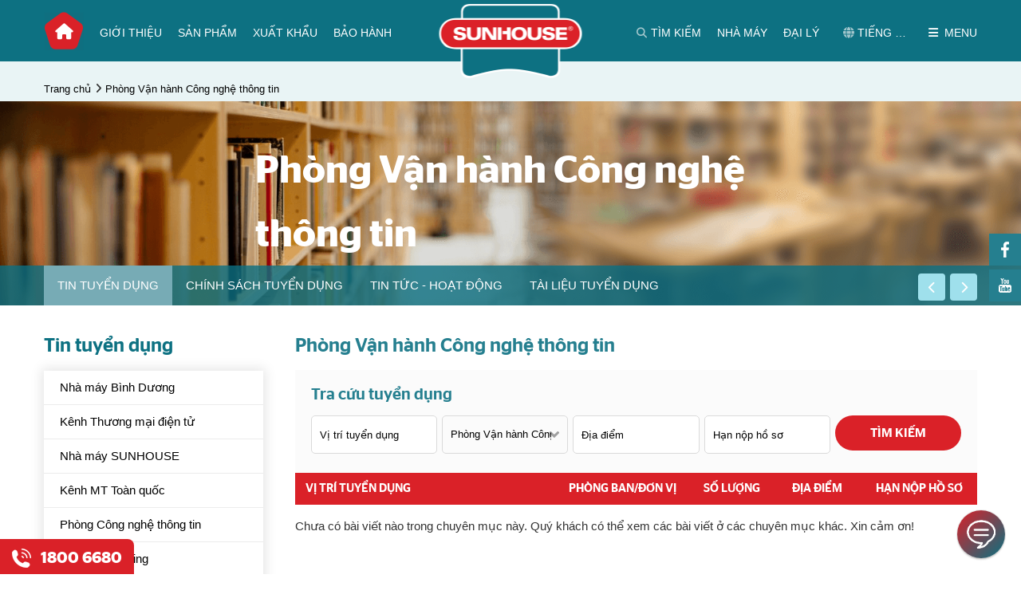

--- FILE ---
content_type: application/javascript; charset=UTF-8
request_url: https://widget.botstar.com/static/js/widget.js
body_size: 40630
content:
!function(t){function n(r){if(e[r])return e[r].exports;var i=e[r]={i:r,l:!1,exports:{}};return t[r].call(i.exports,i,i.exports,n),i.l=!0,i.exports}var r=window.BSWidgetClientJsonp;window.BSWidgetClientJsonp=function(n,e,o){for(var u,c,s=0,f=[];s<n.length;s++)c=n[s],i[c]&&f.push(i[c][0]),i[c]=0;for(u in e)Object.prototype.hasOwnProperty.call(e,u)&&(t[u]=e[u]);for(r&&r(n,e,o);f.length;)f.shift()()};var e={},i={5:0};n.e=function(t){function r(){c.onerror=c.onload=null,clearTimeout(s);var n=i[t];0!==n&&(n&&n[1](new Error("Loading chunk "+t+" failed.")),i[t]=void 0)}var e=i[t];if(0===e)return new Promise(function(t){t()});if(e)return e[2];var o=new Promise(function(n,r){e=i[t]=[n,r]});e[2]=o;var u=document.getElementsByTagName("head")[0],c=document.createElement("script");c.type="text/javascript",c.charset="utf-8",c.async=!0,c.timeout=12e4,n.nc&&c.setAttribute("nonce",n.nc),c.src=n.p+""+({}[t]||t)+".chunk."+{0:"08320",1:"96be1",2:"ee8a5",3:"a7c6d",4:"65eb9"}[t]+".js";var s=setTimeout(r,12e4);return c.onerror=c.onload=r,u.appendChild(c),o},n.m=t,n.c=e,n.d=function(t,r,e){n.o(t,r)||Object.defineProperty(t,r,{configurable:!1,enumerable:!0,get:e})},n.n=function(t){var r=t&&t.__esModule?function(){return t.default}:function(){return t};return n.d(r,"a",r),r},n.o=function(t,n){return Object.prototype.hasOwnProperty.call(t,n)},n.p="//widget.installchatbot.com/embed/",n.oe=function(t){throw console.error(t),t},n(n.s="pwNi")}({"+05B":function(t,n,r){"use strict";var e=r("5qf4"),i=r("ogxf"),o=r("nw8e").f,u=r("Vzm0").f,c=r("6WEV"),s=r("hgks"),f=e.RegExp,a=f,l=f.prototype,h=/a/g,p=/a/g,v=new f(h)!==h;if(r("P9Ib")&&(!v||r("5BXi")(function(){return p[r("44AI")("match")]=!1,f(h)!=h||f(p)==p||"/a/i"!=f(h,"i")}))){f=function(t,n){var r=this instanceof f,e=c(t),o=void 0===n;return!r&&e&&t.constructor===f&&o?t:i(v?new a(e&&!o?t.source:t,n):a((e=t instanceof f)?t.source:t,e&&o?s.call(t):n),r?this:l,f)};for(var d=u(a),y=0;d.length>y;)!function(t){t in f||o(f,t,{configurable:!0,get:function(){return a[t]},set:function(n){a[t]=n}})}(d[y++]);l.constructor=f,f.prototype=l,r("PHot")(e,"RegExp",f)}r("5h4d")("RegExp")},"+4GY":function(t,n,r){"use strict";var e=r("M7z6"),i=r("AoVy").onFreeze;r("s7uf")("seal",function(t){return function(n){return t&&e(n)?t(i(n)):n}})},"+9ht":function(t,n,r){"use strict";var e=r("izCb"),i=r("x5yM")(!0);e(e.P,"String",{at:function(t){return i(this,t)}})},"+Bjj":function(t){"use strict";t.exports=function(t){if(void 0==t)throw TypeError("Can't call method on  "+t);return t}},"+ifB":function(t,n,r){"use strict";var e=r("izCb");e(e.S,"Number",{MIN_SAFE_INTEGER:-9007199254740991})},"+lQn":function(t,n,r){"use strict";var e=r("dJBs"),i=r("UH4U"),o=r("+Bjj");t.exports=function(t,n,r,u){var c=String(o(t)),s=c.length,f=void 0===r?" ":String(r),a=e(n);if(a<=s||""==f)return c;var l=a-s,h=i.call(f,Math.ceil(l/f.length));return h.length>l&&(h=h.slice(0,l)),u?h+c:c+h}},"/o6G":function(t,n,r){"use strict";t.exports=!r("P9Ib")&&!r("5BXi")(function(){return 7!=Object.defineProperty(r("/vZ6")("div"),"a",{get:function(){return 7}}).a})},"/t3a":function(t,n,r){"use strict";var e=r("x5yM")(!0);t.exports=function(t,n,r){return n+(r?e(t,n).length:1)}},"/vZ6":function(t,n,r){"use strict";var e=r("M7z6"),i=r("5qf4").document,o=e(i)&&e(i.createElement);t.exports=function(t){return o?i.createElement(t):{}}},"/wis":function(t,n,r){"use strict";r("4fd0")("Float32",4,function(t){return function(n,r,e){return t(this,n,r,e)}})},"0376":function(t,n,r){"use strict";var e=r("izCb");t.exports=function(t){e(e.S,t,{of:function(){for(var t=arguments.length,n=new Array(t);t--;)n[t]=arguments[t];return new this(n)}})}},"0B0p":function(t,n,r){"use strict";var e=r("JO4d"),i=r("44AI")("iterator"),o=Array.prototype;t.exports=function(t){return void 0!==t&&(e.Array===t||o[i]===t)}},"0C15":function(t,n,r){"use strict";var e=r("izCb"),i=r("8pmY");e(e.G+e.F*(parseInt!=i),{parseInt:i})},"0JGj":function(t,n,r){"use strict";var e=r("izCb");e(e.S,"Object",{setPrototypeOf:r("vn3S").set})},"0NXb":function(t,n,r){"use strict";var e=r("nw8e"),i=r("uJ6d");t.exports=r("P9Ib")?function(t,n,r){return e.f(t,n,i(1,r))}:function(t,n,r){return t[n]=r,t}},"0NfQ":function(t,n,r){"use strict";var e=r("5qf4").parseFloat,i=r("y5m2").trim;t.exports=1/e(r("ECro")+"-0")!=-1/0?function(t){var n=i(String(t),3),r=e(n);return 0===r&&"-"==n.charAt(0)?-0:r}:e},"0jjw":function(t,n,r){"use strict";var e=r("U9a7"),i=r("EWMd"),o=r("vjRp");t.exports=function(t){var n=e(t),r=i.f;if(r)for(var u,c=r(t),s=o.f,f=0;c.length>f;)s.call(t,u=c[f++])&&n.push(u);return n}},"0zKy":function(t,n,r){"use strict";var e=r("izCb");e(e.S,"Math",{umulh:function(t,n){var r=+t,e=+n,i=65535&r,o=65535&e,u=r>>>16,c=e>>>16,s=(u*o>>>0)+(i*o>>>16);return u*c+(s>>>16)+((i*c>>>0)+(65535&s)>>>16)}})},"16zj":function(t,n,r){"use strict";var e=r("yjVO"),i=r("dJBs");t.exports=function(t){if(void 0===t)return 0;var n=e(t),r=i(n);if(n!==r)throw RangeError("Wrong length!");return r}},"1Aaz":function(t,n,r){"use strict";r("NE20")("link",function(t){return function(n){return t(this,"a","href",n)}})},"1EYb":function(t,n,r){"use strict";var e=r("M7z6");r("s7uf")("isExtensible",function(t){return function(n){return!!e(n)&&(!t||t(n))}})},"1FW4":function(t,n,r){"use strict";var e=r("M7z6");t.exports=function(t,n){if(!e(t)||t._t!==n)throw TypeError("Incompatible receiver, "+n+" required!");return t}},"1Jo9":function(t,n,r){"use strict";var e=r("izCb");e(e.S,"Math",{log2:function(t){return Math.log(t)/Math.LN2}})},"25Au":function(t,n,r){"use strict";var e=r("Z5df");t.exports=function(t,n){if("number"!=typeof t&&"Number"!=e(t))throw TypeError(n);return+t}},"2Hh2":function(t,n,r){"use strict";var e=r("5BXi");t.exports=function(t,n){return!!t&&e(function(){n?t.call(null,function(){},1):t.call(null)})}},"2uHg":function(t){"use strict";var n={}.hasOwnProperty;t.exports=function(t,r){return n.call(t,r)}},"31zE":function(t,n,r){"use strict";var e=r("izCb");e(e.S,"Math",{scale:r("6fVz")})},"3llM":function(t,n,r){"use strict";var e=r("M7z6"),i=r("AoVy").onFreeze;r("s7uf")("preventExtensions",function(t){return function(n){return t&&e(n)?t(i(n)):n}})},"44AI":function(t,n,r){"use strict";var e=r("6zGc")("wks"),i=r("U49f"),o=r("5qf4").Symbol,u="function"==typeof o;(t.exports=function(t){return e[t]||(e[t]=u&&o[t]||(u?o:i)("Symbol."+t))}).store=e},"4Ca7":function(t,n,r){"use strict";var e=r("g6sb"),i=r("dJBs"),o=r("vfEH");t.exports=function(t){return function(n,r,u){var c,s=e(n),f=i(s.length),a=o(u,f);if(t&&r!=r){for(;f>a;)if((c=s[a++])!=c)return!0}else for(;f>a;a++)if((t||a in s)&&s[a]===r)return t||a||0;return!t&&-1}}},"4JlF":function(t,n,r){"use strict";var e=r("izCb"),i=r("sYaK"),o=r("6kYj"),u=r("eT53"),c=r("M7z6"),s=r("5BXi"),f=r("h83E"),a=(r("5qf4").Reflect||{}).construct,l=s(function(){function t(){}return!(a(function(){},[],t)instanceof t)}),h=!s(function(){a(function(){})});e(e.S+e.F*(l||h),"Reflect",{construct:function(t,n){o(t),u(n);var r=arguments.length<3?t:o(arguments[2]);if(h&&!l)return a(t,n,r);if(t==r){switch(n.length){case 0:return new t;case 1:return new t(n[0]);case 2:return new t(n[0],n[1]);case 3:return new t(n[0],n[1],n[2]);case 4:return new t(n[0],n[1],n[2],n[3])}var e=[null];return e.push.apply(e,n),new(f.apply(t,e))}var s=r.prototype,p=i(c(s)?s:Object.prototype),v=Function.apply.call(t,p,n);return c(v)?v:p}})},"4NJ0":function(t,n,r){"use strict";var e=r("izCb"),i=r("fero"),o=r("Ujpk"),u=r("eT53"),c=r("vfEH"),s=r("dJBs"),f=r("M7z6"),a=r("5qf4").ArrayBuffer,l=r("Ex+G"),h=o.ArrayBuffer,p=o.DataView,v=i.ABV&&a.isView,d=h.prototype.slice,y=i.VIEW;e(e.G+e.W+e.F*(a!==h),{ArrayBuffer:h}),e(e.S+e.F*!i.CONSTR,"ArrayBuffer",{isView:function(t){return v&&v(t)||f(t)&&y in t}}),e(e.P+e.U+e.F*r("5BXi")(function(){return!new h(2).slice(1,void 0).byteLength}),"ArrayBuffer",{slice:function(t,n){if(void 0!==d&&void 0===n)return d.call(u(this),t);for(var r=u(this).byteLength,e=c(t,r),i=c(void 0===n?r:n,r),o=new(l(this,h))(s(i-e)),f=new p(this),a=new p(o),v=0;e<i;)a.setUint8(v++,f.getUint8(e++));return o}}),r("5h4d")("ArrayBuffer")},"4d1Y":function(t,n,r){"use strict";var e=r("Vya4"),i=r("eT53"),o=e.has,u=e.key;e.exp({hasOwnMetadata:function(t,n){return o(t,i(n),arguments.length<3?void 0:u(arguments[2]))}})},"4fd0":function(t,n,r){"use strict";var e="function"==typeof Symbol&&"symbol"==typeof Symbol.iterator?function(t){return typeof t}:function(t){return t&&"function"==typeof Symbol&&t.constructor===Symbol&&t!==Symbol.prototype?"symbol":typeof t};if(r("P9Ib")){var i=r("H21C"),o=r("5qf4"),u=r("5BXi"),c=r("izCb"),s=r("fero"),f=r("Ujpk"),a=r("E3Kh"),l=r("yJTF"),h=r("uJ6d"),p=r("0NXb"),v=r("J0Tl"),d=r("yjVO"),y=r("dJBs"),g=r("16zj"),b=r("vfEH"),m=r("9y37"),_=r("2uHg"),S=r("GM7B"),w=r("M7z6"),x=r("rfVX"),E=r("0B0p"),M=r("sYaK"),C=r("8q6y"),A=r("Vzm0").f,j=r("ia+4"),P=r("U49f"),z=r("44AI"),O=r("AuPh"),N=r("4Ca7"),T=r("Ex+G"),I=r("6w+v"),F=r("JO4d"),k=r("md62"),B=r("5h4d"),R=r("hphS"),L=r("Oppn"),V=r("nw8e"),q=r("uIjZ"),G=V.f,J=q.f,U=o.RangeError,W=o.TypeError,H=o.Uint8Array,D=Array.prototype,X=f.ArrayBuffer,Y=f.DataView,K=O(0),Z=O(2),Q=O(3),$=O(4),tt=O(5),nt=O(6),rt=N(!0),et=N(!1),it=I.values,ot=I.keys,ut=I.entries,ct=D.lastIndexOf,st=D.reduce,ft=D.reduceRight,at=D.join,lt=D.sort,ht=D.slice,pt=D.toString,vt=D.toLocaleString,dt=z("iterator"),yt=z("toStringTag"),gt=P("typed_constructor"),bt=P("def_constructor"),mt=s.CONSTR,_t=s.TYPED,St=s.VIEW,wt=O(1,function(t,n){return At(T(t,t[bt]),n)}),xt=u(function(){return 1===new H(new Uint16Array([1]).buffer)[0]}),Et=!!H&&!!H.prototype.set&&u(function(){new H(1).set({})}),Mt=function(t,n){var r=d(t);if(r<0||r%n)throw U("Wrong offset!");return r},Ct=function(t){if(w(t)&&_t in t)return t;throw W(t+" is not a typed array!")},At=function(t,n){if(!(w(t)&&gt in t))throw W("It is not a typed array constructor!");return new t(n)},jt=function(t,n){return Pt(T(t,t[bt]),n)},Pt=function(t,n){for(var r=0,e=n.length,i=At(t,e);e>r;)i[r]=n[r++];return i},zt=function(t,n,r){G(t,n,{get:function(){return this._d[r]}})},Ot=function(t){var n,r,e,i,o,u,c=x(t),s=arguments.length,f=s>1?arguments[1]:void 0,l=void 0!==f,h=j(c);if(void 0!=h&&!E(h)){for(u=h.call(c),e=[],n=0;!(o=u.next()).done;n++)e.push(o.value);c=e}for(l&&s>2&&(f=a(f,arguments[2],2)),n=0,r=y(c.length),i=At(this,r);r>n;n++)i[n]=l?f(c[n],n):c[n];return i},Nt=function(){for(var t=0,n=arguments.length,r=At(this,n);n>t;)r[t]=arguments[t++];return r},Tt=!!H&&u(function(){vt.call(new H(1))}),It=function(){return vt.apply(Tt?ht.call(Ct(this)):Ct(this),arguments)},Ft={copyWithin:function(t,n){return L.call(Ct(this),t,n,arguments.length>2?arguments[2]:void 0)},every:function(t){return $(Ct(this),t,arguments.length>1?arguments[1]:void 0)},fill:function(){return R.apply(Ct(this),arguments)},filter:function(t){return jt(this,Z(Ct(this),t,arguments.length>1?arguments[1]:void 0))},find:function(t){return tt(Ct(this),t,arguments.length>1?arguments[1]:void 0)},findIndex:function(t){return nt(Ct(this),t,arguments.length>1?arguments[1]:void 0)},forEach:function(t){K(Ct(this),t,arguments.length>1?arguments[1]:void 0)},indexOf:function(t){return et(Ct(this),t,arguments.length>1?arguments[1]:void 0)},includes:function(t){return rt(Ct(this),t,arguments.length>1?arguments[1]:void 0)},join:function(){return at.apply(Ct(this),arguments)},lastIndexOf:function(){return ct.apply(Ct(this),arguments)},map:function(t){return wt(Ct(this),t,arguments.length>1?arguments[1]:void 0)},reduce:function(){return st.apply(Ct(this),arguments)},reduceRight:function(){return ft.apply(Ct(this),arguments)},reverse:function(){for(var t,n=this,r=Ct(n).length,e=Math.floor(r/2),i=0;i<e;)t=n[i],n[i++]=n[--r],n[r]=t;return n},some:function(t){return Q(Ct(this),t,arguments.length>1?arguments[1]:void 0)},sort:function(t){return lt.call(Ct(this),t)},subarray:function(t,n){var r=Ct(this),e=r.length,i=b(t,e);return new(T(r,r[bt]))(r.buffer,r.byteOffset+i*r.BYTES_PER_ELEMENT,y((void 0===n?e:b(n,e))-i))}},kt=function(t,n){return jt(this,ht.call(Ct(this),t,n))},Bt=function(t){Ct(this);var n=Mt(arguments[1],1),r=this.length,e=x(t),i=y(e.length),o=0;if(i+n>r)throw U("Wrong length!");for(;o<i;)this[n+o]=e[o++]},Rt={entries:function(){return ut.call(Ct(this))},keys:function(){return ot.call(Ct(this))},values:function(){return it.call(Ct(this))}},Lt=function(t,n){return w(t)&&t[_t]&&"symbol"!=(void 0===n?"undefined":e(n))&&n in t&&String(+n)==String(n)},Vt=function(t,n){return Lt(t,n=m(n,!0))?h(2,t[n]):J(t,n)},qt=function(t,n,r){return!(Lt(t,n=m(n,!0))&&w(r)&&_(r,"value"))||_(r,"get")||_(r,"set")||r.configurable||_(r,"writable")&&!r.writable||_(r,"enumerable")&&!r.enumerable?G(t,n,r):(t[n]=r.value,t)};mt||(q.f=Vt,V.f=qt),c(c.S+c.F*!mt,"Object",{getOwnPropertyDescriptor:Vt,defineProperty:qt}),u(function(){pt.call({})})&&(pt=vt=function(){return at.call(this)});var Gt=v({},Ft);v(Gt,Rt),p(Gt,dt,Rt.values),v(Gt,{slice:kt,set:Bt,constructor:function(){},toString:pt,toLocaleString:It}),zt(Gt,"buffer","b"),zt(Gt,"byteOffset","o"),zt(Gt,"byteLength","l"),zt(Gt,"length","e"),G(Gt,yt,{get:function(){return this[_t]}}),t.exports=function(t,n,r,e){e=!!e;var f=t+(e?"Clamped":"")+"Array",a="get"+t,h="set"+t,v=o[f],d=v||{},b=v&&C(v),m=!v||!s.ABV,_={},x=v&&v.prototype,E=function(t,r){var e=t._d;return e.v[a](r*n+e.o,xt)},j=function(t,r,i){var o=t._d;e&&(i=(i=Math.round(i))<0?0:i>255?255:255&i),o.v[h](r*n+o.o,i,xt)},P=function(t,n){G(t,n,{get:function(){return E(this,n)},set:function(t){return j(this,n,t)},enumerable:!0})};m?(v=r(function(t,r,e,i){l(t,v,f,"_d");var o,u,c,s,a=0,h=0;if(w(r)){if(!(r instanceof X||"ArrayBuffer"==(s=S(r))||"SharedArrayBuffer"==s))return _t in r?Pt(v,r):Ot.call(v,r);o=r,h=Mt(e,n);var d=r.byteLength;if(void 0===i){if(d%n)throw U("Wrong length!");if((u=d-h)<0)throw U("Wrong length!")}else if((u=y(i)*n)+h>d)throw U("Wrong length!");c=u/n}else c=g(r),u=c*n,o=new X(u);for(p(t,"_d",{b:o,o:h,l:u,e:c,v:new Y(o)});a<c;)P(t,a++)}),x=v.prototype=M(Gt),p(x,"constructor",v)):u(function(){v(1)})&&u(function(){new v(-1)})&&k(function(t){new v,new v(null),new v(1.5),new v(t)},!0)||(v=r(function(t,r,e,i){l(t,v,f);var o;return w(r)?r instanceof X||"ArrayBuffer"==(o=S(r))||"SharedArrayBuffer"==o?void 0!==i?new d(r,Mt(e,n),i):void 0!==e?new d(r,Mt(e,n)):new d(r):_t in r?Pt(v,r):Ot.call(v,r):new d(g(r))}),K(b!==Function.prototype?A(d).concat(A(b)):A(d),function(t){t in v||p(v,t,d[t])}),v.prototype=x,i||(x.constructor=v));var z=x[dt],O=!!z&&("values"==z.name||void 0==z.name),N=Rt.values;p(v,gt,!0),p(x,_t,f),p(x,St,!0),p(x,bt,v),(e?new v(1)[yt]==f:yt in x)||G(x,yt,{get:function(){return f}}),_[f]=v,c(c.G+c.W+c.F*(v!=d),_),c(c.S,f,{BYTES_PER_ELEMENT:n}),c(c.S+c.F*u(function(){d.of.call(v,1)}),f,{from:Ot,of:Nt}),"BYTES_PER_ELEMENT"in x||p(x,"BYTES_PER_ELEMENT",n),c(c.P,f,Ft),B(f),c(c.P+c.F*Et,f,{set:Bt}),c(c.P+c.F*!O,f,Rt),i||x.toString==pt||(x.toString=pt),c(c.P+c.F*u(function(){new v(1).slice()}),f,{slice:kt}),c(c.P+c.F*(u(function(){return[1,2].toLocaleString()!=new v([1,2]).toLocaleString()})||!u(function(){x.toLocaleString.call([1,2])})),f,{toLocaleString:It}),F[f]=O?z:N,i||O||p(x,dt,N)}}else t.exports=function(){}},"4lrB":function(t,n,r){"use strict";var e=r("izCb"),i=r("p9gL")(/[\\^$*+?.()|[\]{}]/g,"\\$&");e(e.S,"RegExp",{escape:function(t){return i(t)}})},"4rsr":function(t,n,r){"use strict";var e=r("izCb");e(e.S,"System",{global:r("5qf4")})},"4shx":function(t,n,r){"use strict";var e=r("izCb");e(e.S,"Number",{MAX_SAFE_INTEGER:9007199254740991})},"4zTK":function(t,n,r){"use strict";var e=r("GM7B"),i={};i[r("44AI")("toStringTag")]="z",i+""!="[object z]"&&r("PHot")(Object.prototype,"toString",function(){return"[object "+e(this)+"]"},!0)},"5BXi":function(t){"use strict";t.exports=function(t){try{return!!t()}catch(t){return!0}}},"5fEv":function(t,n,r){"use strict";function e(t,n){return Object.keys(n).forEach(function(r){var i=n[r];if(i&&"object"==typeof i)return void e(t[r]=t[r]||{},i);t[r]=i}),t}Object.defineProperty(n,"__esModule",{value:!0});var i=r("OxAc"),o=r.n(i);window._babelPolyfill||r("wllv");var u=r.e(0).then(r.bind(null,"Yohb")),c=window,s=document||c.document,f="BotStar",a=!1;c[f]||(f="Chatbot",a=!0);var l=f+"Up",h=f+"Api",p=new URLSearchParams(window.location.search),v=function(t){if(!t)return{};var n=new RegExp("growth:(?<growth>s[a-fA-F0-9]{8}-(?:[a-fA-F0-9]{4}-){3}[a-fA-F0-9]{12})|block:(?<block>s[a-fA-F0-9]{8}-(?:[a-fA-F0-9]{4}-){3}[a-fA-F0-9]{12})|user:(?<user_field>[^:]+):(?<user_field_value>[^;]+)|variables:(?<variable>[^:]+):(?<variable_value>[^;]+)");return t.split(";").reduce(function(t,r){var e=n.exec(r);return e&&e.groups&&(e.groups.block?t.block=e.groups.block:e.groups.user_field?t.user[e.groups.user_field]=e.groups.user_field_value:e.groups.variable&&(t.variables[e.groups.variable]=e.groups.variable_value)),t},{block:"",user:{},variables:{}})}(p.get("bs_ref")),d=e(v,c[f]),y=p.get("verifychannel");if(c[h]=c[h]||function(){(c[h].q=c[h].q||[]).push(arguments)},c[h].q=c[h].q||[],!d)throw new Error("Widget configuration does not exist!");var g=function(t){for(var n=[],r=1;r<arguments.length;r++)n[r-1]=arguments[r];var e,i=s.createElement("div");return t&&(i.id=t),n&&n.length&&(e=i.classList).add.apply(e,n),s.body.appendChild(i)},b=function(t){if(t){if("string"==typeof t){var n=s.querySelector(t);n&&(n.innerHTML="")}t&&t.remove&&t.remove()}};y&&r.e(1).then(r.bind(null,"THPh")).then(function(t){var n=t.default,r=t.style;g("",r["bot-verify"]);o()(n).render({selector:"."+r["bot-verify"],clean:!0,defaultProps:{botId:y,opt:d}})}),u.then(function(t){var n=t.default,r=t.style;if(!c[l]){c[l]=!0;var e,i="#"+r["bs-chatbot-widget-container"]+"."+r["website-chat-plugin"];if("inline"===d.mode)i=".chatbot-container",e=i,d.selector=i;else{var u=[r["website-chat-plugin"]].concat(r[d.mode?d.mode:"livechat"]);"fullpage"===d.mode&&u.push(r.active),e=g.apply(void 0,[r["bs-chatbot-widget-container"]].concat(u))}o()(n).render({selector:i,clean:!0,defaultProps:{opt:d,isBrandedBot:a,headless:!!d.selector||"fullpage"==d.mode||"inline"===d.mode,destroy:b.bind(null,e)}})}})},"5h4d":function(t,n,r){"use strict";var e=r("5qf4"),i=r("nw8e"),o=r("P9Ib"),u=r("44AI")("species");t.exports=function(t){var n=e[t];o&&n&&!n[u]&&i.f(n,u,{configurable:!0,get:function(){return this}})}},"5hZL":function(t,n,r){"use strict";var e=r("izCb"),i=r("KY9y");e(e.G+e.B,{setImmediate:i.set,clearImmediate:i.clear})},"5qVI":function(t,n,r){"use strict";var e=r("izCb"),i=r("T4z7"),o=Math.abs;e(e.S,"Number",{isSafeInteger:function(t){return i(t)&&o(t)<=9007199254740991}})},"5qf4":function(t){"use strict";var n=t.exports="undefined"!=typeof window&&window.Math==Math?window:"undefined"!=typeof self&&self.Math==Math?self:Function("return this")();"number"==typeof __g&&(__g=n)},"63US":function(t,n,r){"use strict";r("NE20")("anchor",function(t){return function(n){return t(this,"a","name",n)}})},"6WEV":function(t,n,r){"use strict";var e=r("M7z6"),i=r("Z5df"),o=r("44AI")("match");t.exports=function(t){var n;return e(t)&&(void 0!==(n=t[o])?!!n:"RegExp"==i(t))}},"6fVz":function(t){"use strict";t.exports=Math.scale||function(t,n,r,e,i){return 0===arguments.length||t!=t||n!=n||r!=r||e!=e||i!=i?NaN:t===1/0||t===-1/0?t:(t-n)*(i-e)/(r-n)+e}},"6kYj":function(t){"use strict";t.exports=function(t){if("function"!=typeof t)throw TypeError(t+" is not a function!");return t}},"6w+v":function(t,n,r){"use strict";var e=r("Z7e/"),i=r("x8b3"),o=r("JO4d"),u=r("g6sb");t.exports=r("mH0U")(Array,"Array",function(t,n){this._t=u(t),this._i=0,this._k=n},function(){var t=this._t,n=this._k,r=this._i++;return!t||r>=t.length?(this._t=void 0,i(1)):"keys"==n?i(0,r):"values"==n?i(0,t[r]):i(0,[r,t[r]])},"values"),o.Arguments=o.Array,e("keys"),e("values"),e("entries")},"6zEH":function(t,n,r){"use strict";var e=r("Vya4"),i=r("eT53"),o=r("8q6y"),u=e.has,c=e.key,s=function t(n,r,e){if(u(n,r,e))return!0;var i=o(r);return null!==i&&t(n,i,e)};e.exp({hasMetadata:function(t,n){return s(t,i(n),arguments.length<3?void 0:c(arguments[2]))}})},"6zGc":function(t,n,r){"use strict";var e=r("ss9A"),i=r("5qf4"),o=i["__core-js_shared__"]||(i["__core-js_shared__"]={});(t.exports=function(t,n){return o[t]||(o[t]=void 0!==n?n:{})})("versions",[]).push({version:e.version,mode:r("H21C")?"pure":"global",copyright:"© 2019 Denis Pushkarev (zloirock.ru)"})},"7+zj":function(t,n,r){"use strict";var e=r("izCb"),i=180/Math.PI;e(e.S,"Math",{degrees:function(t){return t*i}})},"7sVm":function(t,n,r){"use strict";var e=r("izCb"),i=r("AuPh")(6),o="findIndex",u=!0;o in[]&&Array(1)[o](function(){u=!1}),e(e.P+e.F*u,"Array",{findIndex:function(t){return i(this,t,arguments.length>1?arguments[1]:void 0)}}),r("Z7e/")(o)},"88f2":function(t,n,r){"use strict";var e=r("izCb");e(e.S,"Math",{clamp:function(t,n,r){return Math.min(r,Math.max(n,t))}})},"8aIi":function(t,n,r){"use strict";var e=r("nw8e").f,i=r("sYaK"),o=r("J0Tl"),u=r("E3Kh"),c=r("yJTF"),s=r("Abke"),f=r("mH0U"),a=r("x8b3"),l=r("5h4d"),h=r("P9Ib"),p=r("AoVy").fastKey,v=r("1FW4"),d=h?"_s":"size",y=function(t,n){var r,e=p(n);if("F"!==e)return t._i[e];for(r=t._f;r;r=r.n)if(r.k==n)return r};t.exports={getConstructor:function(t,n,r,f){var a=t(function(t,e){c(t,a,n,"_i"),t._t=n,t._i=i(null),t._f=void 0,t._l=void 0,t[d]=0,void 0!=e&&s(e,r,t[f],t)});return o(a.prototype,{clear:function(){for(var t=v(this,n),r=t._i,e=t._f;e;e=e.n)e.r=!0,e.p&&(e.p=e.p.n=void 0),delete r[e.i];t._f=t._l=void 0,t[d]=0},delete:function(t){var r=v(this,n),e=y(r,t);if(e){var i=e.n,o=e.p;delete r._i[e.i],e.r=!0,o&&(o.n=i),i&&(i.p=o),r._f==e&&(r._f=i),r._l==e&&(r._l=o),r[d]--}return!!e},forEach:function(t){v(this,n);for(var r,e=u(t,arguments.length>1?arguments[1]:void 0,3);r=r?r.n:this._f;)for(e(r.v,r.k,this);r&&r.r;)r=r.p},has:function(t){return!!y(v(this,n),t)}}),h&&e(a.prototype,"size",{get:function(){return v(this,n)[d]}}),a},def:function(t,n,r){var e,i,o=y(t,n);return o?o.v=r:(t._l=o={i:i=p(n,!0),k:n,v:r,p:e=t._l,n:void 0,r:!1},t._f||(t._f=o),e&&(e.n=o),t[d]++,"F"!==i&&(t._i[i]=o)),t},getEntry:y,setStrong:function(t,n,r){f(t,n,function(t,r){this._t=v(t,n),this._k=r,this._l=void 0},function(){for(var t=this,n=t._k,r=t._l;r&&r.r;)r=r.p;return t._t&&(t._l=r=r?r.n:t._t._f)?"keys"==n?a(0,r.k):"values"==n?a(0,r.v):a(0,[r.k,r.v]):(t._t=void 0,a(1))},r?"entries":"values",!r,!0),l(n)}}},"8pVj":function(t,n,r){"use strict";var e=r("eT53"),i=r("9y37");t.exports=function(t){if("string"!==t&&"number"!==t&&"default"!==t)throw TypeError("Incorrect hint");return i(e(this),"number"!=t)}},"8pmY":function(t,n,r){"use strict";var e=r("5qf4").parseInt,i=r("y5m2").trim,o=r("ECro"),u=/^[-+]?0[xX]/;t.exports=8!==e(o+"08")||22!==e(o+"0x16")?function(t,n){var r=i(String(t),3);return e(r,n>>>0||(u.test(r)?16:10))}:e},"8q6y":function(t,n,r){"use strict";var e=r("2uHg"),i=r("rfVX"),o=r("NaGB")("IE_PROTO"),u=Object.prototype;t.exports=Object.getPrototypeOf||function(t){return t=i(t),e(t,o)?t[o]:"function"==typeof t.constructor&&t instanceof t.constructor?t.constructor.prototype:t instanceof Object?u:null}},"8w2b":function(t,n,r){"use strict";r("uVn9"),r("D4xP"),r("TSUD"),r("AwOq"),r("nIty"),r("ud3u"),r("m9aB"),r("i23/"),r("EO7q"),r("+4GY"),r("3llM"),r("Z1rp"),r("Fckj"),r("1EYb"),r("K3/J"),r("MlqR"),r("0JGj"),r("4zTK"),r("WIhg"),r("N3yi"),r("a7bX"),r("0C15"),r("Q4DA"),r("kRGG"),r("vva0"),r("Y4ol"),r("DzYy"),r("FuY7"),r("pwRL"),r("SsgJ"),r("5qVI"),r("4shx"),r("+ifB"),r("yjyf"),r("Guno"),r("py3/"),r("ob11"),r("iUik"),r("YRuK"),r("R2Qc"),r("nEse"),r("AmoX"),r("vmlq"),r("kLut"),r("A8J8"),r("VUW8"),r("qtpC"),r("1Jo9"),r("mZl9"),r("m0zb"),r("Fnqw"),r("tiOR"),r("xSM3"),r("t2/9"),r("ZW4n"),r("tbKg"),r("zR9y"),r("zRn7"),r("fH7p"),r("C85R"),r("w2SA"),r("63US"),r("c1D0"),r("Ee86"),r("ry39"),r("AHLq"),r("H7V0"),r("Dx83"),r("fRhg"),r("1Aaz"),r("qBr3"),r("eNyu"),r("BVLK"),r("kMsL"),r("susM"),r("Gj6n"),r("oGqv"),r("QX5V"),r("jQnQ"),r("x7iF"),r("RRcs"),r("RB6b"),r("Rs/6"),r("btFn"),r("nrVf"),r("VsIt"),r("RBsu"),r("GyG6"),r("dwTY"),r("AJ80"),r("UGP9"),r("9qhG"),r("LvRh"),r("kVuL"),r("tWTB"),r("hUQ6"),r("Qppk"),r("7sVm"),r("smn3"),r("6w+v"),r("+05B"),r("S07n"),r("iflU"),r("pDhD"),r("RTfC"),r("KGao"),r("zOab"),r("a/o/"),r("Pjta"),r("ioKM"),r("coyu"),r("D6DP"),r("bRUR"),r("4NJ0"),r("qL4B"),r("wqM+"),r("QTtY"),r("Kqgs"),r("fEGw"),r("xyd6"),r("hIko"),r("tNPN"),r("/wis"),r("9mbT"),r("F0Xu"),r("4JlF"),r("S841"),r("JRlJ"),r("bSEr"),r("kv8Z"),r("zj1X"),r("d0aC"),r("OWTq"),r("deHu"),r("e6SV"),r("BmyK"),r("K46i"),r("L5z5"),r("TLss"),r("I8vV"),r("hTXg"),r("+9ht"),r("9SWN"),r("n20m"),r("ppxd"),r("hxx1"),r("nuR4"),r("DlMC"),r("m9Sq"),r("BQD8"),r("Ltmz"),r("gxEP"),r("guoQ"),r("HMp9"),r("HB2g"),r("QF5J"),r("JwqU"),r("s0lJ"),r("FGzV"),r("q4rf"),r("q85i"),r("dmfy"),r("JQCn"),r("rl69"),r("mEhd"),r("SgWE"),r("zzQm"),r("4rsr"),r("c5Yp"),r("88f2"),r("M/9c"),r("7+zj"),r("IeZ8"),r("GM4x"),r("Y1L+"),r("cCkt"),r("fCGe"),r("FX6J"),r("31zE"),r("0zKy"),r("FD1C"),r("l1j0"),r("Worb"),r("HqdS"),r("Okij"),r("S3NM"),r("LScP"),r("sqj0"),r("tL+x"),r("6zEH"),r("4d1Y"),r("AN3+"),r("A0aM"),r("jFPl"),r("OTsy"),r("5hZL"),r("v6Aj"),t.exports=r("ss9A")},"9SWN":function(t,n,r){"use strict";var e=r("izCb"),i=r("+lQn");e(e.P+e.F*/Version\/10\.\d+(\.\d+)?( Mobile\/\w+)? Safari\//.test(r("O5uh")),"String",{padStart:function(t){return i(this,t,arguments.length>1?arguments[1]:void 0,!0)}})},"9bbv":function(t){"use strict";t.exports="constructor,hasOwnProperty,isPrototypeOf,propertyIsEnumerable,toLocaleString,toString,valueOf".split(",")},"9mbT":function(t,n,r){"use strict";r("4fd0")("Float64",8,function(t){return function(n,r,e){return t(this,n,r,e)}})},"9qhG":function(t,n,r){"use strict";var e=r("izCb"),i=r("BcRj");e(e.P+e.F*!r("2Hh2")([].reduceRight,!0),"Array",{reduceRight:function(t){return i(this,t,arguments.length,arguments[1],!0)}})},"9y37":function(t,n,r){"use strict";var e=r("M7z6");t.exports=function(t,n){if(!e(t))return t;var r,i;if(n&&"function"==typeof(r=t.toString)&&!e(i=r.call(t)))return i;if("function"==typeof(r=t.valueOf)&&!e(i=r.call(t)))return i;if(!n&&"function"==typeof(r=t.toString)&&!e(i=r.call(t)))return i;throw TypeError("Can't convert object to primitive value")}},"A+f6":function(t){"use strict";var n=Math.expm1;t.exports=!n||n(10)>22025.465794806718||n(10)<22025.465794806718||-2e-17!=n(-2e-17)?function(t){return 0==(t=+t)?t:t>-1e-6&&t<1e-6?t+t*t/2:Math.exp(t)-1}:n},A0aM:function(t,n,r){"use strict";var e=r("izCb"),i=r("sFAp")(),o=r("5qf4").process,u="process"==r("Z5df")(o);e(e.G,{asap:function(t){var n=u&&o.domain;i(n?n.bind(t):t)}})},A8J8:function(t,n,r){"use strict";var e=r("izCb"),i=Math.imul;e(e.S+e.F*r("5BXi")(function(){return-5!=i(4294967295,5)||2!=i.length}),"Math",{imul:function(t,n){var r=+t,e=+n,i=65535&r,o=65535&e;return 0|i*o+((65535&r>>>16)*o+i*(65535&e>>>16)<<16>>>0)}})},AHLq:function(t,n,r){"use strict";r("NE20")("fixed",function(t){return function(){return t(this,"tt","","")}})},AJ80:function(t,n,r){"use strict";var e=r("izCb"),i=r("AuPh")(4);e(e.P+e.F*!r("2Hh2")([].every,!0),"Array",{every:function(t){return i(this,t,arguments[1])}})},"AN3+":function(t,n,r){"use strict";var e=r("Vya4"),i=r("eT53"),o=r("6kYj"),u=e.key,c=e.set;e.exp({metadata:function(t,n){return function(r,e){c(t,n,(void 0!==e?i:o)(r),u(e))}}})},Abke:function(t,n,r){"use strict";var e=r("E3Kh"),i=r("RnO+"),o=r("0B0p"),u=r("eT53"),c=r("dJBs"),s=r("ia+4"),f={},a={},l=t.exports=function(t,n,r,l,h){var p,v,d,y,g=h?function(){return t}:s(t),b=e(r,l,n?2:1),m=0;if("function"!=typeof g)throw TypeError(t+" is not iterable!");if(o(g)){for(p=c(t.length);p>m;m++)if((y=n?b(u(v=t[m])[0],v[1]):b(t[m]))===f||y===a)return y}else for(d=g.call(t);!(v=d.next()).done;)if((y=i(d,b,v.value,n))===f||y===a)return y};l.BREAK=f,l.RETURN=a},"Ah+n":function(t,n,r){"use strict";var e=r("44AI")("match");t.exports=function(t){var n=/./;try{"/./"[t](n)}catch(r){try{return n[e]=!1,!"/./"[t](n)}catch(t){}}return!0}},AmoX:function(t,n,r){"use strict";var e=r("izCb"),i=r("A+f6");e(e.S+e.F*(i!=Math.expm1),"Math",{expm1:i})},AoVy:function(t,n,r){"use strict";var e="function"==typeof Symbol&&"symbol"==typeof Symbol.iterator?function(t){return typeof t}:function(t){return t&&"function"==typeof Symbol&&t.constructor===Symbol&&t!==Symbol.prototype?"symbol":typeof t},i=r("U49f")("meta"),o=r("M7z6"),u=r("2uHg"),c=r("nw8e").f,s=0,f=Object.isExtensible||function(){return!0},a=!r("5BXi")(function(){return f(Object.preventExtensions({}))}),l=function(t){c(t,i,{value:{i:"O"+ ++s,w:{}}})},h=function(t,n){if(!o(t))return"symbol"==(void 0===t?"undefined":e(t))?t:("string"==typeof t?"S":"P")+t;if(!u(t,i)){if(!f(t))return"F";if(!n)return"E";l(t)}return t[i].i},p=function(t,n){if(!u(t,i)){if(!f(t))return!0;if(!n)return!1;l(t)}return t[i].w},v=function(t){return a&&d.NEED&&f(t)&&!u(t,i)&&l(t),t},d=t.exports={KEY:i,NEED:!1,fastKey:h,getWeak:p,onFreeze:v}},AuE7:function(t,n,r){"use strict";n.f=r("44AI")},AuPh:function(t,n,r){"use strict";var e=r("E3Kh"),i=r("nGau"),o=r("rfVX"),u=r("dJBs"),c=r("igas");t.exports=function(t,n){var r=1==t,s=2==t,f=3==t,a=4==t,l=6==t,h=5==t||l,p=n||c;return function(n,c,v){for(var d,y,g=o(n),b=i(g),m=e(c,v,3),_=u(b.length),S=0,w=r?p(n,_):s?p(n,0):void 0;_>S;S++)if((h||S in b)&&(d=b[S],y=m(d,S,g),t))if(r)w[S]=y;else if(y)switch(t){case 3:return!0;case 5:return d;case 6:return S;case 2:w.push(d)}else if(a)return!1;return l?-1:f||a?a:w}}},AwOq:function(t,n,r){"use strict";var e=r("izCb");e(e.S+e.F*!r("P9Ib"),"Object",{defineProperties:r("MiMz")})},BNoi:function(t,n,r){"use strict";var e=r("J0Tl"),i=r("AoVy").getWeak,o=r("eT53"),u=r("M7z6"),c=r("yJTF"),s=r("Abke"),f=r("AuPh"),a=r("2uHg"),l=r("1FW4"),h=f(5),p=f(6),v=0,d=function(t){return t._l||(t._l=new y)},y=function(){this.a=[]},g=function(t,n){return h(t.a,function(t){return t[0]===n})};y.prototype={get:function(t){var n=g(this,t);if(n)return n[1]},has:function(t){return!!g(this,t)},set:function(t,n){var r=g(this,t);r?r[1]=n:this.a.push([t,n])},delete:function(t){var n=p(this.a,function(n){return n[0]===t});return~n&&this.a.splice(n,1),!!~n}},t.exports={getConstructor:function(t,n,r,o){var f=t(function(t,e){c(t,f,n,"_i"),t._t=n,t._i=v++,t._l=void 0,void 0!=e&&s(e,r,t[o],t)});return e(f.prototype,{delete:function(t){if(!u(t))return!1;var r=i(t);return!0===r?d(l(this,n)).delete(t):r&&a(r,this._i)&&delete r[this._i]},has:function(t){if(!u(t))return!1;var r=i(t);return!0===r?d(l(this,n)).has(t):r&&a(r,this._i)}}),f},def:function(t,n,r){var e=i(o(n),!0);return!0===e?d(t).set(n,r):e[t._i]=r,t},ufstore:d}},BQD8:function(t,n,r){"use strict";var e=r("izCb"),i=r("kABk"),o=r("g6sb"),u=r("uIjZ"),c=r("JCwR");e(e.S,"Object",{getOwnPropertyDescriptors:function(t){for(var n,r,e=o(t),s=u.f,f=i(e),a={},l=0;f.length>l;)void 0!==(r=s(e,n=f[l++]))&&c(a,n,r);return a}})},BVLK:function(t,n,r){"use strict";r("NE20")("sub",function(t){return function(){return t(this,"sub","","")}})},BcRj:function(t,n,r){"use strict";var e=r("6kYj"),i=r("rfVX"),o=r("nGau"),u=r("dJBs");t.exports=function(t,n,r,c,s){e(n);var f=i(t),a=o(f),l=u(f.length),h=s?l-1:0,p=s?-1:1;if(r<2)for(;;){if(h in a){c=a[h],h+=p;break}if(h+=p,s?h<0:l<=h)throw TypeError("Reduce of empty array with no initial value")}for(;s?h>=0:l>h;h+=p)h in a&&(c=n(c,a[h],h,f));return c}},BmyK:function(t,n,r){"use strict";var e=r("izCb"),i=r("eT53"),o=Object.preventExtensions;e(e.S,"Reflect",{preventExtensions:function(t){i(t);try{return o&&o(t),!0}catch(t){return!1}}})},C85R:function(t,n,r){"use strict";var e=r("izCb");e(e.P,"String",{repeat:r("UH4U")})},D4xP:function(t,n,r){"use strict";var e=r("izCb");e(e.S,"Object",{create:r("sYaK")})},D6DP:function(t,n,r){"use strict";var e,i=r("5qf4"),o=r("AuPh")(0),u=r("PHot"),c=r("AoVy"),s=r("e3Bp"),f=r("BNoi"),a=r("M7z6"),l=r("1FW4"),h=r("1FW4"),p=!i.ActiveXObject&&"ActiveXObject"in i,v=c.getWeak,d=Object.isExtensible,y=f.ufstore,g=function(t){return function(){return t(this,arguments.length>0?arguments[0]:void 0)}},b={get:function(t){if(a(t)){var n=v(t);return!0===n?y(l(this,"WeakMap")).get(t):n?n[this._i]:void 0}},set:function(t,n){return f.def(l(this,"WeakMap"),t,n)}},m=t.exports=r("hWYB")("WeakMap",g,b,f,!0,!0);h&&p&&(e=f.getConstructor(g,"WeakMap"),s(e.prototype,b),c.NEED=!0,o(["delete","has","get","set"],function(t){var n=m.prototype,r=n[t];u(n,t,function(n,i){if(a(n)&&!d(n)){this._f||(this._f=new e);var o=this._f[t](n,i);return"set"==t?this:o}return r.call(this,n,i)})}))},DlMC:function(t,n,r){"use strict";r("r4vV")("asyncIterator")},Dx83:function(t,n,r){"use strict";r("NE20")("fontsize",function(t){return function(n){return t(this,"font","size",n)}})},DzYy:function(t,n,r){"use strict";var e=r("izCb");e(e.S,"Number",{EPSILON:Math.pow(2,-52)})},E3Kh:function(t,n,r){"use strict";var e=r("6kYj");t.exports=function(t,n,r){if(e(t),void 0===n)return t;switch(r){case 1:return function(r){return t.call(n,r)};case 2:return function(r,e){return t.call(n,r,e)};case 3:return function(r,e,i){return t.call(n,r,e,i)}}return function(){return t.apply(n,arguments)}}},ECro:function(t){"use strict";t.exports="\t\n\v\f\r   ᠎             　\u2028\u2029\ufeff"},EO7q:function(t,n,r){"use strict";var e=r("M7z6"),i=r("AoVy").onFreeze;r("s7uf")("freeze",function(t){return function(n){return t&&e(n)?t(i(n)):n}})},EWMd:function(t,n){"use strict";n.f=Object.getOwnPropertySymbols},Ee86:function(t,n,r){"use strict";r("NE20")("blink",function(t){return function(){return t(this,"blink","","")}})},"Ex+G":function(t,n,r){"use strict";var e=r("eT53"),i=r("6kYj"),o=r("44AI")("species");t.exports=function(t,n){var r,u=e(t).constructor;return void 0===u||void 0==(r=e(u)[o])?n:i(r)}},F0Xu:function(t,n,r){"use strict";var e=r("izCb"),i=r("6kYj"),o=r("eT53"),u=(r("5qf4").Reflect||{}).apply,c=Function.apply;e(e.S+e.F*!r("5BXi")(function(){u(function(){})}),"Reflect",{apply:function(t,n,r){var e=i(t),s=o(r);return u?u(e,n,s):c.call(e,n,s)}})},FD1C:function(t,n,r){"use strict";var e=r("izCb");e(e.S,"Math",{signbit:function(t){return(t=+t)!=t?t:0==t?1/t==1/0:t>0}})},FGzV:function(t,n,r){"use strict";r("0376")("Map")},FX6J:function(t,n,r){"use strict";var e=r("izCb"),i=Math.PI/180;e(e.S,"Math",{radians:function(t){return t*i}})},Fckj:function(t,n,r){"use strict";var e=r("M7z6");r("s7uf")("isSealed",function(t){return function(n){return!e(n)||!!t&&t(n)}})},Fnqw:function(t,n,r){"use strict";var e=r("izCb"),i=r("A+f6"),o=Math.exp;e(e.S,"Math",{tanh:function(t){var n=i(t=+t),r=i(-t);return n==1/0?1:r==1/0?-1:(n-r)/(o(t)+o(-t))}})},"Ft+N":function(t,n,r){"use strict";var e=r("Abke");t.exports=function(t,n){var r=[];return e(t,!1,r.push,r,n),r}},FuY7:function(t,n,r){"use strict";var e=r("izCb"),i=r("5qf4").isFinite;e(e.S,"Number",{isFinite:function(t){return"number"==typeof t&&i(t)}})},GM4x:function(t,n,r){"use strict";var e=r("izCb");e(e.S,"Math",{iaddh:function(t,n,r,e){var i=t>>>0,o=n>>>0,u=r>>>0;return o+(e>>>0)+((i&u|(i|u)&~(i+u>>>0))>>>31)|0}})},GM7B:function(t,n,r){"use strict";var e=r("Z5df"),i=r("44AI")("toStringTag"),o="Arguments"==e(function(){return arguments}()),u=function(t,n){try{return t[n]}catch(t){}};t.exports=function(t){var n,r,c;return void 0===t?"Undefined":null===t?"Null":"string"==typeof(r=u(n=Object(t),i))?r:o?e(n):"Object"==(c=e(n))&&"function"==typeof n.callee?"Arguments":c}},GbTB:function(t,n,r){"use strict";var e=r("6WEV"),i=r("+Bjj");t.exports=function(t,n,r){if(e(n))throw TypeError("String#"+r+" doesn't accept regex!");return String(i(t))}},Gj6n:function(t,n,r){"use strict";var e=r("izCb"),i=r("rfVX"),o=r("9y37");e(e.P+e.F*r("5BXi")(function(){return null!==new Date(NaN).toJSON()||1!==Date.prototype.toJSON.call({toISOString:function(){return 1}})}),"Date",{toJSON:function(){var t=i(this),n=o(t);return"number"!=typeof n||isFinite(n)?t.toISOString():null}})},Guno:function(t,n,r){"use strict";var e=r("izCb"),i=r("8pmY");e(e.S+e.F*(Number.parseInt!=i),"Number",{parseInt:i})},GyG6:function(t,n,r){"use strict";var e=r("izCb"),i=r("AuPh")(2);e(e.P+e.F*!r("2Hh2")([].filter,!0),"Array",{filter:function(t){return i(this,t,arguments[1])}})},H21C:function(t){"use strict";t.exports=!1},H7V0:function(t,n,r){"use strict";r("NE20")("fontcolor",function(t){return function(n){return t(this,"font","color",n)}})},HB2g:function(t,n,r){"use strict";var e=r("izCb"),i=r("rfVX"),o=r("9y37"),u=r("8q6y"),c=r("uIjZ").f;r("P9Ib")&&e(e.P+r("mhol"),"Object",{__lookupGetter__:function(t){var n,r=i(this),e=o(t,!0);do{if(n=c(r,e))return n.get}while(r=u(r))}})},HMp9:function(t,n,r){"use strict";var e=r("izCb"),i=r("rfVX"),o=r("6kYj"),u=r("nw8e");r("P9Ib")&&e(e.P+r("mhol"),"Object",{__defineSetter__:function(t,n){u.f(i(this),t,{set:o(n),enumerable:!0,configurable:!0})}})},HqdS:function(t,n,r){"use strict";var e=r("Vya4"),i=r("eT53"),o=e.key,u=e.set;e.exp({defineMetadata:function(t,n,r,e){u(t,n,i(r),o(e))}})},I8vV:function(t,n,r){"use strict";var e=r("izCb"),i=r("emcv"),o=r("rfVX"),u=r("dJBs"),c=r("6kYj"),s=r("igas");e(e.P,"Array",{flatMap:function(t){var n,r,e=o(this);return c(t),n=u(e.length),r=s(e,0),i(r,e,e,n,0,1,t,arguments[1]),r}}),r("Z7e/")("flatMap")},IeZ8:function(t,n,r){"use strict";var e=r("izCb"),i=r("6fVz"),o=r("z6h7");e(e.S,"Math",{fscale:function(t,n,r,e,u){return o(i(t,n,r,e,u))}})},J0Tl:function(t,n,r){"use strict";var e=r("PHot");t.exports=function(t,n,r){for(var i in n)e(t,i,n[i],r);return t}},JCwR:function(t,n,r){"use strict";var e=r("nw8e"),i=r("uJ6d");t.exports=function(t,n,r){n in t?e.f(t,n,i(0,r)):t[n]=r}},JO4d:function(t){"use strict";t.exports={}},JQCn:function(t,n,r){"use strict";r("TwNt")("Map")},JRlJ:function(t,n,r){"use strict";var e=r("izCb"),i=r("uIjZ").f,o=r("eT53");e(e.S,"Reflect",{deleteProperty:function(t,n){var r=i(o(t),n);return!(r&&!r.configurable)&&delete t[n]}})},JTrm:function(t,n,r){"use strict";var e=r("Z5df");t.exports=Array.isArray||function(t){return"Array"==e(t)}},JwqU:function(t,n,r){"use strict";var e=r("izCb");e(e.P+e.R,"Map",{toJSON:r("W884")("Map")})},"K3/J":function(t,n,r){"use strict";var e=r("izCb");e(e.S+e.F,"Object",{assign:r("e3Bp")})},K46i:function(t,n,r){"use strict";function e(t,n,r){var s,h,p=arguments.length<4?t:arguments[3],v=o.f(a(t),n);if(!v){if(l(h=u(t)))return e(h,n,r,p);v=f(0)}if(c(v,"value")){if(!1===v.writable||!l(p))return!1;if(s=o.f(p,n)){if(s.get||s.set||!1===s.writable)return!1;s.value=r,i.f(p,n,s)}else i.f(p,n,f(0,r));return!0}return void 0!==v.set&&(v.set.call(p,r),!0)}var i=r("nw8e"),o=r("uIjZ"),u=r("8q6y"),c=r("2uHg"),s=r("izCb"),f=r("uJ6d"),a=r("eT53"),l=r("M7z6");s(s.S,"Reflect",{set:e})},KGao:function(t,n,r){"use strict";var e=r("eT53"),i=r("rfVX"),o=r("dJBs"),u=r("yjVO"),c=r("/t3a"),s=r("sNFG"),f=Math.max,a=Math.min,l=Math.floor,h=/\$([$&`']|\d\d?|<[^>]*>)/g,p=/\$([$&`']|\d\d?)/g,v=function(t){return void 0===t?t:String(t)};r("LmBS")("replace",2,function(t,n,r,d){function y(t,n,e,o,u,c){var s=e+t.length,f=o.length,a=p;return void 0!==u&&(u=i(u),a=h),r.call(c,a,function(r,i){var c;switch(i.charAt(0)){case"$":return"$";case"&":return t;case"`":return n.slice(0,e);case"'":return n.slice(s);case"<":c=u[i.slice(1,-1)];break;default:var a=+i;if(0===a)return r;if(a>f){var h=l(a/10);return 0===h?r:h<=f?void 0===o[h-1]?i.charAt(1):o[h-1]+i.charAt(1):r}c=o[a-1]}return void 0===c?"":c})}return[function(e,i){var o=t(this),u=void 0==e?void 0:e[n];return void 0!==u?u.call(e,o,i):r.call(String(o),e,i)},function(t,n){var i=d(r,t,this,n);if(i.done)return i.value;var l=e(t),h=String(this),p="function"==typeof n;p||(n=String(n));var g=l.global;if(g){var b=l.unicode;l.lastIndex=0}for(var m=[];;){var _=s(l,h);if(null===_)break;if(m.push(_),!g)break;""===String(_[0])&&(l.lastIndex=c(h,o(l.lastIndex),b))}for(var S="",w=0,x=0;x<m.length;x++){_=m[x];for(var E=String(_[0]),M=f(a(u(_.index),h.length),0),C=[],A=1;A<_.length;A++)C.push(v(_[A]));var j=_.groups;if(p){var P=[E].concat(C,M,h);void 0!==j&&P.push(j);var z=String(n.apply(void 0,P))}else z=y(E,h,M,C,j,n);M>=w&&(S+=h.slice(w,M)+z,w=M+E.length)}return S+h.slice(w)}]})},KM04:function(t){"use strict";var n="function"==typeof Symbol&&"symbol"==typeof Symbol.iterator?function(t){return typeof t}:function(t){return t&&"function"==typeof Symbol&&t.constructor===Symbol&&t!==Symbol.prototype?"symbol":typeof t};!function(){function r(t,n){var r,e,i,o,u=I;for(o=arguments.length;o-- >2;)T.push(arguments[o]);for(n&&null!=n.children&&(T.length||T.push(n.children),delete n.children);T.length;)if((e=T.pop())&&void 0!==e.pop)for(o=e.length;o--;)T.push(e[o]);else"boolean"==typeof e&&(e=null),(i="function"!=typeof t)&&(null==e?e="":"number"==typeof e?e+="":"string"!=typeof e&&(i=!1)),i&&r?u[u.length-1]+=e:u===I?u=[e]:u.push(e),r=i;var c=new O;return c.nodeName=t,c.children=u,c.attributes=null==n?void 0:n,c.key=null==n?void 0:n.key,void 0!==N.vnode&&N.vnode(c),c}function e(t,n){for(var r in n)t[r]=n[r];return t}function i(t,n){null!=t&&("function"==typeof t?t(n):t.current=n)}function o(t,n){return r(t.nodeName,e(e({},t.attributes),n),arguments.length>2?[].slice.call(arguments,2):t.children)}function u(t){!t.__d&&(t.__d=!0)&&1==B.push(t)&&(N.debounceRendering||F)(c)}function c(){for(var t;t=B.pop();)t.__d&&M(t)}function s(t,n,r){return"string"==typeof n||"number"==typeof n?void 0!==t.splitText:"string"==typeof n.nodeName?!t._componentConstructor&&f(t,n.nodeName):r||t._componentConstructor===n.nodeName}function f(t,n){return t.__n===n||t.nodeName.toLowerCase()===n.toLowerCase()}function a(t){var n=e({},t.attributes);n.children=t.children;var r=t.nodeName.defaultProps;if(void 0!==r)for(var i in r)void 0===n[i]&&(n[i]=r[i]);return n}function l(t,n){var r=n?document.createElementNS("http://www.w3.org/2000/svg",t):document.createElement(t);return r.__n=t,r}function h(t){var n=t.parentNode;n&&n.removeChild(t)}function p(t,r,e,o,u){if("className"===r&&(r="class"),"key"===r);else if("ref"===r)i(e,null),i(o,t);else if("class"!==r||u)if("style"===r){if(o&&"string"!=typeof o&&"string"!=typeof e||(t.style.cssText=o||""),o&&"object"==(void 0===o?"undefined":n(o))){if("string"!=typeof e)for(var c in e)c in o||(t.style[c]="");for(var c in o)t.style[c]="number"==typeof o[c]&&!1===k.test(c)?o[c]+"px":o[c]}}else if("dangerouslySetInnerHTML"===r)o&&(t.innerHTML=o.__html||"");else if("o"==r[0]&&"n"==r[1]){var s=r!==(r=r.replace(/Capture$/,""));r=r.toLowerCase().substring(2),o?e||t.addEventListener(r,v,s):t.removeEventListener(r,v,s),(t.__l||(t.__l={}))[r]=o}else if("list"!==r&&"type"!==r&&!u&&r in t){try{t[r]=null==o?"":o}catch(t){}null!=o&&!1!==o||"spellcheck"==r||t.removeAttribute(r)}else{var f=u&&r!==(r=r.replace(/^xlink:?/,""));null==o||!1===o?f?t.removeAttributeNS("http://www.w3.org/1999/xlink",r.toLowerCase()):t.removeAttribute(r):"function"!=typeof o&&(f?t.setAttributeNS("http://www.w3.org/1999/xlink",r.toLowerCase(),o):t.setAttribute(r,o))}else t.className=o||""}function v(t){return this.__l[t.type](N.event&&N.event(t)||t)}function d(){for(var t;t=R.shift();)N.afterMount&&N.afterMount(t),t.componentDidMount&&t.componentDidMount()}function y(t,n,r,e,i,o){L++||(V=null!=i&&void 0!==i.ownerSVGElement,q=null!=t&&!("__preactattr_"in t));var u=g(t,n,r,e,o);return i&&u.parentNode!==i&&i.appendChild(u),--L||(q=!1,o||d()),u}function g(t,n,r,e,i){var o=t,u=V;if(null!=n&&"boolean"!=typeof n||(n=""),"string"==typeof n||"number"==typeof n)return t&&void 0!==t.splitText&&t.parentNode&&(!t._component||i)?t.nodeValue!=n&&(t.nodeValue=n):(o=document.createTextNode(n),t&&(t.parentNode&&t.parentNode.replaceChild(o,t),m(t,!0))),o.__preactattr_=!0,o;var c=n.nodeName;if("function"==typeof c)return C(t,n,r,e);if(V="svg"===c||"foreignObject"!==c&&V,c+="",(!t||!f(t,c))&&(o=l(c,V),t)){for(;t.firstChild;)o.appendChild(t.firstChild);t.parentNode&&t.parentNode.replaceChild(o,t),m(t,!0)}var s=o.firstChild,a=o.__preactattr_,h=n.children;if(null==a){a=o.__preactattr_={};for(var p=o.attributes,v=p.length;v--;)a[p[v].name]=p[v].value}return!q&&h&&1===h.length&&"string"==typeof h[0]&&null!=s&&void 0!==s.splitText&&null==s.nextSibling?s.nodeValue!=h[0]&&(s.nodeValue=h[0]):(h&&h.length||null!=s)&&b(o,h,r,e,q||null!=a.dangerouslySetInnerHTML),S(o,n.attributes,a),V=u,o}function b(t,n,r,e,i){var o,u,c,f,a,l=t.childNodes,p=[],v={},d=0,y=0,b=l.length,_=0,S=n?n.length:0;if(0!==b)for(var w=0;w<b;w++){var x=l[w],E=x.__preactattr_,M=S&&E?x._component?x._component.__k:E.key:null;null!=M?(d++,v[M]=x):(E||(void 0!==x.splitText?!i||x.nodeValue.trim():i))&&(p[_++]=x)}if(0!==S)for(var w=0;w<S;w++){f=n[w],a=null;var M=f.key;if(null!=M)d&&void 0!==v[M]&&(a=v[M],v[M]=void 0,d--);else if(y<_)for(o=y;o<_;o++)if(void 0!==p[o]&&s(u=p[o],f,i)){a=u,p[o]=void 0,o===_-1&&_--,o===y&&y++;break}a=g(a,f,r,e),c=l[w],a&&a!==t&&a!==c&&(null==c?t.appendChild(a):a===c.nextSibling?h(c):t.insertBefore(a,c))}if(d)for(var w in v)void 0!==v[w]&&m(v[w],!1);for(;y<=_;)void 0!==(a=p[_--])&&m(a,!1)}function m(t,n){var r=t._component;r?A(r):(null!=t.__preactattr_&&i(t.__preactattr_.ref,null),!1!==n&&null!=t.__preactattr_||h(t),_(t))}function _(t){for(t=t.lastChild;t;){var n=t.previousSibling;m(t,!0),t=n}}function S(t,n,r){var e;for(e in r)n&&null!=n[e]||null==r[e]||p(t,e,r[e],r[e]=void 0,V);for(e in n)"children"===e||"innerHTML"===e||e in r&&n[e]===("value"===e||"checked"===e?t[e]:r[e])||p(t,e,r[e],r[e]=n[e],V)}function w(t,n,r){var e,i=G.length;for(t.prototype&&t.prototype.render?(e=new t(n,r),j.call(e,n,r)):(e=new j(n,r),e.constructor=t,e.render=x);i--;)if(G[i].constructor===t)return e.__b=G[i].__b,G.splice(i,1),e;return e}function x(t,n,r){return this.constructor(t,r)}function E(t,n,r,e,o){t.__x||(t.__x=!0,t.__r=n.ref,t.__k=n.key,delete n.ref,delete n.key,void 0===t.constructor.getDerivedStateFromProps&&(!t.base||o?t.componentWillMount&&t.componentWillMount():t.componentWillReceiveProps&&t.componentWillReceiveProps(n,e)),e&&e!==t.context&&(t.__c||(t.__c=t.context),t.context=e),t.__p||(t.__p=t.props),t.props=n,t.__x=!1,0!==r&&(1!==r&&!1===N.syncComponentUpdates&&t.base?u(t):M(t,1,o)),i(t.__r,t))}function M(t,n,r,i){if(!t.__x){var o,u,c,s=t.props,f=t.state,l=t.context,h=t.__p||s,p=t.__s||f,v=t.__c||l,g=t.base,b=t.__b,_=g||b,S=t._component,x=!1,C=v;if(t.constructor.getDerivedStateFromProps&&(f=e(e({},f),t.constructor.getDerivedStateFromProps(s,f)),t.state=f),g&&(t.props=h,t.state=p,t.context=v,2!==n&&t.shouldComponentUpdate&&!1===t.shouldComponentUpdate(s,f,l)?x=!0:t.componentWillUpdate&&t.componentWillUpdate(s,f,l),t.props=s,t.state=f,t.context=l),t.__p=t.__s=t.__c=t.__b=null,t.__d=!1,!x){o=t.render(s,f,l),t.getChildContext&&(l=e(e({},l),t.getChildContext())),g&&t.getSnapshotBeforeUpdate&&(C=t.getSnapshotBeforeUpdate(h,p));var j,P,z=o&&o.nodeName;if("function"==typeof z){var O=a(o);u=S,u&&u.constructor===z&&O.key==u.__k?E(u,O,1,l,!1):(j=u,t._component=u=w(z,O,l),u.__b=u.__b||b,u.__u=t,E(u,O,0,l,!1),M(u,1,r,!0)),P=u.base}else c=_,j=S,j&&(c=t._component=null),(_||1===n)&&(c&&(c._component=null),P=y(c,o,l,r||!g,_&&_.parentNode,!0));if(_&&P!==_&&u!==S){var T=_.parentNode;T&&P!==T&&(T.replaceChild(P,_),j||(_._component=null,m(_,!1)))}if(j&&A(j),t.base=P,P&&!i){for(var I=t,F=t;F=F.__u;)(I=F).base=P;P._component=I,P._componentConstructor=I.constructor}}for(!g||r?R.push(t):x||(t.componentDidUpdate&&t.componentDidUpdate(h,p,C),N.afterUpdate&&N.afterUpdate(t));t.__h.length;)t.__h.pop().call(t);L||i||d()}}function C(t,n,r,e){for(var i=t&&t._component,o=i,u=t,c=i&&t._componentConstructor===n.nodeName,s=c,f=a(n);i&&!s&&(i=i.__u);)s=i.constructor===n.nodeName;return i&&s&&(!e||i._component)?(E(i,f,3,r,e),t=i.base):(o&&!c&&(A(o),t=u=null),i=w(n.nodeName,f,r),t&&!i.__b&&(i.__b=t,u=null),E(i,f,1,r,e),t=i.base,u&&t!==u&&(u._component=null,m(u,!1))),t}function A(t){N.beforeUnmount&&N.beforeUnmount(t);var n=t.base;t.__x=!0,t.componentWillUnmount&&t.componentWillUnmount(),t.base=null;var r=t._component;r?A(r):n&&(null!=n.__preactattr_&&i(n.__preactattr_.ref,null),t.__b=n,h(n),G.push(t),_(n)),i(t.__r,null)}function j(t,n){this.__d=!0,this.context=n,this.props=t,this.state=this.state||{},this.__h=[]}function P(t,n,r){return y(r,t,{},!1,n,!1)}function z(){return{}}var O=function(){},N={},T=[],I=[],F="function"==typeof Promise?Promise.resolve().then.bind(Promise.resolve()):setTimeout,k=/acit|ex(?:s|g|n|p|$)|rph|ows|mnc|ntw|ine[ch]|zoo|^ord/i,B=[],R=[],L=0,V=!1,q=!1,G=[];e(j.prototype,{setState:function(t,n){this.__s||(this.__s=this.state),this.state=e(e({},this.state),"function"==typeof t?t(this.state,this.props):t),n&&this.__h.push(n),u(this)},forceUpdate:function(t){t&&this.__h.push(t),M(this,2)},render:function(){}});var J={h:r,createElement:r,cloneElement:o,createRef:z,Component:j,render:P,rerender:c,options:N};t.exports=J}()},KY9y:function(t,n,r){"use strict";var e,i,o,u=r("E3Kh"),c=r("xcbV"),s=r("xj/b"),f=r("/vZ6"),a=r("5qf4"),l=a.process,h=a.setImmediate,p=a.clearImmediate,v=a.MessageChannel,d=a.Dispatch,y=0,g={},b=function(){var t=+this;if(g.hasOwnProperty(t)){var n=g[t];delete g[t],n()}},m=function(t){b.call(t.data)};h&&p||(h=function(t){for(var n=[],r=1;arguments.length>r;)n.push(arguments[r++]);return g[++y]=function(){c("function"==typeof t?t:Function(t),n)},e(y),y},p=function(t){delete g[t]},"process"==r("Z5df")(l)?e=function(t){l.nextTick(u(b,t,1))}:d&&d.now?e=function(t){d.now(u(b,t,1))}:v?(i=new v,o=i.port2,i.port1.onmessage=m,e=u(o.postMessage,o,1)):a.addEventListener&&"function"==typeof postMessage&&!a.importScripts?(e=function(t){a.postMessage(t+"","*")},a.addEventListener("message",m,!1)):e="onreadystatechange"in f("script")?function(t){s.appendChild(f("script")).onreadystatechange=function(){s.removeChild(this),b.call(t)}}:function(t){setTimeout(u(b,t,1),0)}),t.exports={set:h,clear:p}},Kqgs:function(t,n,r){"use strict";r("4fd0")("Uint8",1,function(t){return function(n,r,e){return t(this,n,r,e)}},!0)},L5z5:function(t,n,r){"use strict";var e=r("izCb"),i=r("vn3S");i&&e(e.S,"Reflect",{setPrototypeOf:function(t,n){i.check(t,n);try{return i.set(t,n),!0}catch(t){return!1}}})},L7XN:function(t,n,r){"use strict";function e(t){var n,r;this.promise=new t(function(t,e){if(void 0!==n||void 0!==r)throw TypeError("Bad Promise constructor");n=t,r=e}),this.resolve=i(n),this.reject=i(r)}var i=r("6kYj");t.exports.f=function(t){return new e(t)}},LScP:function(t,n,r){"use strict";var e=r("coyu"),i=r("Ft+N"),o=r("Vya4"),u=r("eT53"),c=r("8q6y"),s=o.keys,f=o.key,a=function t(n,r){var o=s(n,r),u=c(n);if(null===u)return o;var f=t(u,r);return f.length?o.length?i(new e(o.concat(f))):f:o};o.exp({getMetadataKeys:function(t){return a(u(t),arguments.length<2?void 0:f(arguments[1]))}})},LmBS:function(t,n,r){"use strict";r("S07n");var e=r("PHot"),i=r("0NXb"),o=r("5BXi"),u=r("+Bjj"),c=r("44AI"),s=r("ZcPD"),f=c("species"),a=!o(function(){var t=/./;return t.exec=function(){var t=[];return t.groups={a:"7"},t},"7"!=="".replace(t,"$<a>")}),l=function(){var t=/(?:)/,n=t.exec;t.exec=function(){return n.apply(this,arguments)};var r="ab".split(t);return 2===r.length&&"a"===r[0]&&"b"===r[1]}();t.exports=function(t,n,r){var h=c(t),p=!o(function(){var n={};return n[h]=function(){return 7},7!=""[t](n)}),v=p?!o(function(){var n=!1,r=/a/;return r.exec=function(){return n=!0,null},"split"===t&&(r.constructor={},r.constructor[f]=function(){return r}),r[h](""),!n}):void 0;if(!p||!v||"replace"===t&&!a||"split"===t&&!l){var d=/./[h],y=r(u,h,""[t],function(t,n,r,e,i){return n.exec===s?p&&!i?{done:!0,value:d.call(n,r,e)}:{done:!0,value:t.call(r,n,e)}:{done:!1}}),g=y[0],b=y[1];e(String.prototype,t,g),i(RegExp.prototype,h,2==n?function(t,n){return b.call(t,this,n)}:function(t){return b.call(t,this)})}}},Ltmz:function(t,n,r){"use strict";var e=r("izCb"),i=r("ljQU")(!1);e(e.S,"Object",{values:function(t){return i(t)}})},LvRh:function(t,n,r){"use strict";var e=r("izCb"),i=r("4Ca7")(!1),o=[].indexOf,u=!!o&&1/[1].indexOf(1,-0)<0;e(e.P+e.F*(u||!r("2Hh2")(o)),"Array",{indexOf:function(t){return u?o.apply(this,arguments)||0:i(this,t,arguments[1])}})},"M/9c":function(t,n,r){"use strict";var e=r("izCb");e(e.S,"Math",{DEG_PER_RAD:Math.PI/180})},M7z6:function(t){"use strict";var n="function"==typeof Symbol&&"symbol"==typeof Symbol.iterator?function(t){return typeof t}:function(t){return t&&"function"==typeof Symbol&&t.constructor===Symbol&&t!==Symbol.prototype?"symbol":typeof t};t.exports=function(t){return"object"===(void 0===t?"undefined":n(t))?null!==t:"function"==typeof t}},MiMz:function(t,n,r){"use strict";var e=r("nw8e"),i=r("eT53"),o=r("U9a7");t.exports=r("P9Ib")?Object.defineProperties:function(t,n){i(t);for(var r,u=o(n),c=u.length,s=0;c>s;)e.f(t,r=u[s++],n[r]);return t}},MlqR:function(t,n,r){"use strict";var e=r("izCb");e(e.S,"Object",{is:r("zutv")})},N3yi:function(t,n,r){"use strict";var e=r("nw8e").f,i=Function.prototype,o=/^\s*function ([^ (]*)/;"name"in i||r("P9Ib")&&e(i,"name",{configurable:!0,get:function(){try{return(""+this).match(o)[1]}catch(t){return""}}})},NE20:function(t,n,r){"use strict";var e=r("izCb"),i=r("5BXi"),o=r("+Bjj"),u=/"/g,c=function(t,n,r,e){var i=String(o(t)),c="<"+n;return""!==r&&(c+=" "+r+'="'+String(e).replace(u,"&quot;")+'"'),c+">"+i+"</"+n+">"};t.exports=function(t,n){var r={};r[t]=n(c),e(e.P+e.F*i(function(){var n=""[t]('"');return n!==n.toLowerCase()||n.split('"').length>3}),"String",r)}},NNbH:function(t,n,r){"use strict";var e=r("M7z6"),i=r("JTrm"),o=r("44AI")("species");t.exports=function(t){var n;return i(t)&&(n=t.constructor,"function"!=typeof n||n!==Array&&!i(n.prototype)||(n=void 0),e(n)&&null===(n=n[o])&&(n=void 0)),void 0===n?Array:n}},NaGB:function(t,n,r){"use strict";var e=r("6zGc")("keys"),i=r("U49f");t.exports=function(t){return e[t]||(e[t]=i(t))}},O5uh:function(t,n,r){"use strict";var e=r("5qf4"),i=e.navigator;t.exports=i&&i.userAgent||""},OTsy:function(t,n,r){"use strict";var e=r("5qf4"),i=r("izCb"),o=r("O5uh"),u=[].slice,c=/MSIE .\./.test(o),s=function(t){return function(n,r){var e=arguments.length>2,i=!!e&&u.call(arguments,2);return t(e?function(){("function"==typeof n?n:Function(n)).apply(this,i)}:n,r)}};i(i.G+i.B+i.F*c,{setTimeout:s(e.setTimeout),setInterval:s(e.setInterval)})},OWTq:function(t,n,r){"use strict";var e=r("izCb");e(e.S,"Reflect",{has:function(t,n){return n in t}})},Okij:function(t,n,r){"use strict";var e=r("Vya4"),i=r("eT53"),o=e.key,u=e.map,c=e.store;e.exp({deleteMetadata:function(t,n){var r=arguments.length<3?void 0:o(arguments[2]),e=u(i(n),r,!1);if(void 0===e||!e.delete(t))return!1;if(e.size)return!0;var s=c.get(n);return s.delete(r),!!s.size||c.delete(n)}})},Oppn:function(t,n,r){"use strict";var e=r("rfVX"),i=r("vfEH"),o=r("dJBs");t.exports=[].copyWithin||function(t,n){var r=e(this),u=o(r.length),c=i(t,u),s=i(n,u),f=arguments.length>2?arguments[2]:void 0,a=Math.min((void 0===f?u:i(f,u))-s,u-c),l=1;for(s<c&&c<s+a&&(l=-1,s+=a-1,c+=a-1);a-- >0;)s in r?r[c]=r[s]:delete r[c],c+=l,s+=l;return r}},OxAc:function(t,n,r){"use strict";Object.defineProperty(n,"__esModule",{value:!0});var e=Object.assign||function(t){for(var n=1;n<arguments.length;n++){var r=arguments[n];for(var e in r)Object.prototype.hasOwnProperty.call(r,e)&&(t[e]=r[e])}return t},i=r("KM04"),o=function(t){return t&&t.__esModule?t:{default:t}}(i),u=function(t){return t.replace(/-([a-z])/gi,function(t,n){return n.toUpperCase()})},c=function(){return document.currentScript||function(){var t=document.getElementsByTagName("script");return t[t.length-1]}()},s=function(t,n){void 0===n&&(n={});var r=t.attributes,i=e({},n);return Object.keys(r).forEach(function(t){if(r.hasOwnProperty(t)){var n=r[t].name;if(!n||"string"!=typeof n)return!1;var e=n.split(/(data-props?-)/).pop()||"";if(e=u(e),n!==e){i[e]=r[t].nodeValue}}}),[].forEach.call(t.getElementsByTagName("script"),function(t){var n={};if(t.hasAttribute("type")){if("text/props"!==t.getAttribute("type"))return;try{n=JSON.parse(t.innerHTML)}catch(t){throw new Error(t)}e(i,n)}}),i},f=function(t){var n=t.attributes,r=null;return Object.keys(n).forEach(function(t){if(n.hasOwnProperty(t)){"data-mount-in"===n[t].name&&(r=n[t].nodeValue)}}),r},a=function(t){var n=t.selector,r=t.inline,e=t.clientSpecified,i=[],o=c();if(!0===r){i.push(o.parentNode)}return!0!==e||n||(n=f(o)),n&&[].forEach.call(document.querySelectorAll(n),function(t){i.push(t)}),i},l=function(t,n,r,e,i){n.forEach(function(n){var u=n;if(!u._habitat){u._habitat=!0;var c=s(n,i)||i;return e&&(u.innerHTML=""),o.default.render(o.default.h(t,c),u,r)}})};n.default=function(t){var n=t;return{render:function(t){void 0===t&&(t={});var r=t.selector;void 0===r&&(r=null);var e=t.inline;void 0===e&&(e=!1);var i=t.clean;void 0===i&&(i=!1);var o=t.clientSpecified;void 0===o&&(o=!1);var u=t.defaultProps;void 0===u&&(u={});var c=a({selector:r,inline:e,clientSpecified:o}),s=function(){if(c.length>0){var t=a({selector:r,inline:e,clientSpecified:o});return l(n,t,null,i,u)}};s(),document.addEventListener("DOMContentLoaded",s),document.addEventListener("load",s)}}}},P9Ib:function(t,n,r){"use strict";t.exports=!r("5BXi")(function(){return 7!=Object.defineProperty({},"a",{get:function(){return 7}}).a})},PHot:function(t,n,r){"use strict";var e=r("5qf4"),i=r("0NXb"),o=r("2uHg"),u=r("U49f")("src"),c=r("d5RU"),s=(""+c).split("toString");r("ss9A").inspectSource=function(t){return c.call(t)},(t.exports=function(t,n,r,c){var f="function"==typeof r;f&&(o(r,"name")||i(r,"name",n)),t[n]!==r&&(f&&(o(r,u)||i(r,u,t[n]?""+t[n]:s.join(String(n)))),t===e?t[n]=r:c?t[n]?t[n]=r:i(t,n,r):(delete t[n],i(t,n,r)))})(Function.prototype,"toString",function(){return"function"==typeof this&&this[u]||c.call(this)})},Pjta:function(t,n,r){"use strict";var e,i,o,u,c=r("H21C"),s=r("5qf4"),f=r("E3Kh"),a=r("GM7B"),l=r("izCb"),h=r("M7z6"),p=r("6kYj"),v=r("yJTF"),d=r("Abke"),y=r("Ex+G"),g=r("KY9y").set,b=r("sFAp")(),m=r("L7XN"),_=r("tyG8"),S=r("O5uh"),w=r("cNG8"),x=s.TypeError,E=s.process,M=E&&E.versions,C=M&&M.v8||"",A=s.Promise,j="process"==a(E),P=function(){},z=i=m.f,O=!!function(){try{var t=A.resolve(1),n=(t.constructor={})[r("44AI")("species")]=function(t){t(P,P)};return(j||"function"==typeof PromiseRejectionEvent)&&t.then(P)instanceof n&&0!==C.indexOf("6.6")&&-1===S.indexOf("Chrome/66")}catch(t){}}(),N=function(t){var n;return!(!h(t)||"function"!=typeof(n=t.then))&&n},T=function(t,n){if(!t._n){t._n=!0;var r=t._c;b(function(){for(var e=t._v,i=1==t._s,o=0;r.length>o;)!function(n){var r,o,u,c=i?n.ok:n.fail,s=n.resolve,f=n.reject,a=n.domain;try{c?(i||(2==t._h&&k(t),t._h=1),!0===c?r=e:(a&&a.enter(),r=c(e),a&&(a.exit(),u=!0)),r===n.promise?f(x("Promise-chain cycle")):(o=N(r))?o.call(r,s,f):s(r)):f(e)}catch(t){a&&!u&&a.exit(),f(t)}}(r[o++]);t._c=[],t._n=!1,n&&!t._h&&I(t)})}},I=function(t){g.call(s,function(){var n,r,e,i=t._v,o=F(t);if(o&&(n=_(function(){j?E.emit("unhandledRejection",i,t):(r=s.onunhandledrejection)?r({promise:t,reason:i}):(e=s.console)&&e.error&&e.error("Unhandled promise rejection",i)}),t._h=j||F(t)?2:1),t._a=void 0,o&&n.e)throw n.v})},F=function(t){return 1!==t._h&&0===(t._a||t._c).length},k=function(t){g.call(s,function(){var n;j?E.emit("rejectionHandled",t):(n=s.onrejectionhandled)&&n({promise:t,reason:t._v})})},B=function(t){var n=this;n._d||(n._d=!0,n=n._w||n,n._v=t,n._s=2,n._a||(n._a=n._c.slice()),T(n,!0))},R=function t(n){var r,e=this;if(!e._d){e._d=!0,e=e._w||e;try{if(e===n)throw x("Promise can't be resolved itself");(r=N(n))?b(function(){var i={_w:e,_d:!1};try{r.call(n,f(t,i,1),f(B,i,1))}catch(t){B.call(i,t)}}):(e._v=n,e._s=1,T(e,!1))}catch(t){B.call({_w:e,_d:!1},t)}}};O||(A=function(t){v(this,A,"Promise","_h"),p(t),e.call(this);try{t(f(R,this,1),f(B,this,1))}catch(t){B.call(this,t)}},e=function(){this._c=[],this._a=void 0,this._s=0,this._d=!1,this._v=void 0,this._h=0,this._n=!1},e.prototype=r("J0Tl")(A.prototype,{then:function(t,n){var r=z(y(this,A));return r.ok="function"!=typeof t||t,r.fail="function"==typeof n&&n,r.domain=j?E.domain:void 0,this._c.push(r),this._a&&this._a.push(r),this._s&&T(this,!1),r.promise},catch:function(t){return this.then(void 0,t)}}),o=function(){var t=new e;this.promise=t,this.resolve=f(R,t,1),this.reject=f(B,t,1)},m.f=z=function(t){return t===A||t===u?new o(t):i(t)}),l(l.G+l.W+l.F*!O,{Promise:A}),r("rq3q")(A,"Promise"),r("5h4d")("Promise"),u=r("ss9A").Promise,l(l.S+l.F*!O,"Promise",{reject:function(t){var n=z(this);return(0,n.reject)(t),n.promise}}),l(l.S+l.F*(c||!O),"Promise",{resolve:function(t){return w(c&&this===u?A:this,t)}}),l(l.S+l.F*!(O&&r("md62")(function(t){A.all(t).catch(P)})),"Promise",{all:function(t){var n=this,r=z(n),e=r.resolve,i=r.reject,o=_(function(){var r=[],o=0,u=1;d(t,!1,function(t){var c=o++,s=!1;r.push(void 0),u++,n.resolve(t).then(function(t){s||(s=!0,r[c]=t,--u||e(r))},i)}),--u||e(r)});return o.e&&i(o.v),r.promise},race:function(t){var n=this,r=z(n),e=r.reject,i=_(function(){d(t,!1,function(t){n.resolve(t).then(r.resolve,e)})});return i.e&&e(i.v),r.promise}})},Q4DA:function(t,n,r){"use strict";var e=r("izCb"),i=r("0NfQ");e(e.G+e.F*(parseFloat!=i),{parseFloat:i})},QF5J:function(t,n,r){"use strict";var e=r("izCb"),i=r("rfVX"),o=r("9y37"),u=r("8q6y"),c=r("uIjZ").f;r("P9Ib")&&e(e.P+r("mhol"),"Object",{__lookupSetter__:function(t){var n,r=i(this),e=o(t,!0);do{if(n=c(r,e))return n.set}while(r=u(r))}})},QTtY:function(t,n,r){"use strict";r("4fd0")("Uint8",1,function(t){return function(n,r,e){return t(this,n,r,e)}})},QVnC:function(t,n,r){"use strict";(function(t,n){var r="function"==typeof Symbol&&"symbol"==typeof Symbol.iterator?function(t){return typeof t}:function(t){return t&&"function"==typeof Symbol&&t.constructor===Symbol&&t!==Symbol.prototype?"symbol":typeof t};!function(t){function e(t,n,r,e){var i=n&&n.prototype instanceof o?n:o,u=Object.create(i.prototype);return u._invoke=a(t,r,new v(e||[])),u}function i(t,n,r){try{return{type:"normal",arg:t.call(n,r)}}catch(t){return{type:"throw",arg:t}}}function o(){}function u(){}function c(){}function s(t){["next","throw","return"].forEach(function(n){t[n]=function(t){return this._invoke(n,t)}})}function f(n){function e(t,o,u,c){var s=i(n[t],n,o);if("throw"!==s.type){var f=s.arg,a=f.value;return a&&"object"===(void 0===a?"undefined":r(a))&&m.call(a,"__await")?Promise.resolve(a.__await).then(function(t){e("next",t,u,c)},function(t){e("throw",t,u,c)}):Promise.resolve(a).then(function(t){f.value=t,u(f)},c)}c(s.arg)}function o(t,n){function r(){return new Promise(function(r,i){e(t,n,r,i)})}return u=u?u.then(r,r):r()}"object"===r(t.process)&&t.process.domain&&(e=t.process.domain.bind(e));var u;this._invoke=o}function a(t,n,r){var e=C;return function(o,u){if(e===j)throw new Error("Generator is already running");if(e===P){if("throw"===o)throw u;return y()}for(r.method=o,r.arg=u;;){var c=r.delegate;if(c){var s=l(c,r);if(s){if(s===z)continue;return s}}if("next"===r.method)r.sent=r._sent=r.arg;else if("throw"===r.method){if(e===C)throw e=P,r.arg;r.dispatchException(r.arg)}else"return"===r.method&&r.abrupt("return",r.arg);e=j;var f=i(t,n,r);if("normal"===f.type){if(e=r.done?P:A,f.arg===z)continue;return{value:f.arg,done:r.done}}"throw"===f.type&&(e=P,r.method="throw",r.arg=f.arg)}}}function l(t,n){var r=t.iterator[n.method];if(r===g){if(n.delegate=null,"throw"===n.method){if(t.iterator.return&&(n.method="return",n.arg=g,l(t,n),"throw"===n.method))return z;n.method="throw",n.arg=new TypeError("The iterator does not provide a 'throw' method")}return z}var e=i(r,t.iterator,n.arg);if("throw"===e.type)return n.method="throw",n.arg=e.arg,n.delegate=null,z;var o=e.arg;return o?o.done?(n[t.resultName]=o.value,n.next=t.nextLoc,"return"!==n.method&&(n.method="next",n.arg=g),n.delegate=null,z):o:(n.method="throw",n.arg=new TypeError("iterator result is not an object"),n.delegate=null,z)}function h(t){var n={tryLoc:t[0]};1 in t&&(n.catchLoc=t[1]),2 in t&&(n.finallyLoc=t[2],n.afterLoc=t[3]),this.tryEntries.push(n)}function p(t){var n=t.completion||{};n.type="normal",delete n.arg,t.completion=n}function v(t){this.tryEntries=[{tryLoc:"root"}],t.forEach(h,this),this.reset(!0)}function d(t){if(t){var n=t[S];if(n)return n.call(t);if("function"==typeof t.next)return t;if(!isNaN(t.length)){var r=-1,e=function n(){for(;++r<t.length;)if(m.call(t,r))return n.value=t[r],n.done=!1,n;return n.value=g,n.done=!0,n};return e.next=e}}return{next:y}}function y(){return{value:g,done:!0}}var g,b=Object.prototype,m=b.hasOwnProperty,_="function"==typeof Symbol?Symbol:{},S=_.iterator||"@@iterator",w=_.asyncIterator||"@@asyncIterator",x=_.toStringTag||"@@toStringTag",E="object"===r(n),M=t.regeneratorRuntime;if(M)return void(E&&(n.exports=M));M=t.regeneratorRuntime=E?n.exports:{},M.wrap=e;var C="suspendedStart",A="suspendedYield",j="executing",P="completed",z={},O={};O[S]=function(){return this};var N=Object.getPrototypeOf,T=N&&N(N(d([])));T&&T!==b&&m.call(T,S)&&(O=T);var I=c.prototype=o.prototype=Object.create(O);u.prototype=I.constructor=c,c.constructor=u,c[x]=u.displayName="GeneratorFunction",M.isGeneratorFunction=function(t){var n="function"==typeof t&&t.constructor;return!!n&&(n===u||"GeneratorFunction"===(n.displayName||n.name))},M.mark=function(t){return Object.setPrototypeOf?Object.setPrototypeOf(t,c):(t.__proto__=c,x in t||(t[x]="GeneratorFunction")),t.prototype=Object.create(I),t},M.awrap=function(t){return{__await:t}},s(f.prototype),f.prototype[w]=function(){return this},M.AsyncIterator=f,M.async=function(t,n,r,i){var o=new f(e(t,n,r,i));return M.isGeneratorFunction(n)?o:o.next().then(function(t){return t.done?t.value:o.next()})},s(I),I[x]="Generator",I[S]=function(){return this},I.toString=function(){return"[object Generator]"},M.keys=function(t){var n=[];for(var r in t)n.push(r);return n.reverse(),function r(){for(;n.length;){var e=n.pop();if(e in t)return r.value=e,r.done=!1,r}return r.done=!0,r}},M.values=d,v.prototype={constructor:v,reset:function(t){if(this.prev=0,this.next=0,this.sent=this._sent=g,this.done=!1,this.delegate=null,this.method="next",this.arg=g,this.tryEntries.forEach(p),!t)for(var n in this)"t"===n.charAt(0)&&m.call(this,n)&&!isNaN(+n.slice(1))&&(this[n]=g)},stop:function(){this.done=!0;var t=this.tryEntries[0],n=t.completion;if("throw"===n.type)throw n.arg;return this.rval},dispatchException:function(t){function n(n,e){return o.type="throw",o.arg=t,r.next=n,e&&(r.method="next",r.arg=g),!!e}if(this.done)throw t;for(var r=this,e=this.tryEntries.length-1;e>=0;--e){var i=this.tryEntries[e],o=i.completion;if("root"===i.tryLoc)return n("end");if(i.tryLoc<=this.prev){var u=m.call(i,"catchLoc"),c=m.call(i,"finallyLoc");if(u&&c){if(this.prev<i.catchLoc)return n(i.catchLoc,!0);if(this.prev<i.finallyLoc)return n(i.finallyLoc)}else if(u){if(this.prev<i.catchLoc)return n(i.catchLoc,!0)}else{if(!c)throw new Error("try statement without catch or finally");if(this.prev<i.finallyLoc)return n(i.finallyLoc)}}}},abrupt:function(t,n){for(var r=this.tryEntries.length-1;r>=0;--r){var e=this.tryEntries[r];if(e.tryLoc<=this.prev&&m.call(e,"finallyLoc")&&this.prev<e.finallyLoc){var i=e;break}}i&&("break"===t||"continue"===t)&&i.tryLoc<=n&&n<=i.finallyLoc&&(i=null);var o=i?i.completion:{};return o.type=t,o.arg=n,i?(this.method="next",this.next=i.finallyLoc,z):this.complete(o)},complete:function(t,n){if("throw"===t.type)throw t.arg;return"break"===t.type||"continue"===t.type?this.next=t.arg:"return"===t.type?(this.rval=this.arg=t.arg,this.method="return",this.next="end"):"normal"===t.type&&n&&(this.next=n),z},finish:function(t){for(var n=this.tryEntries.length-1;n>=0;--n){var r=this.tryEntries[n];if(r.finallyLoc===t)return this.complete(r.completion,r.afterLoc),p(r),z}},catch:function(t){for(var n=this.tryEntries.length-1;n>=0;--n){var r=this.tryEntries[n];if(r.tryLoc===t){var e=r.completion;if("throw"===e.type){var i=e.arg;p(r)}return i}}throw new Error("illegal catch attempt")},delegateYield:function(t,n,r){return this.delegate={iterator:d(t),resultName:n,nextLoc:r},"next"===this.method&&(this.arg=g),z}}}("object"===(void 0===t?"undefined":r(t))?t:"object"===("undefined"==typeof window?"undefined":r(window))?window:"object"===("undefined"==typeof self?"undefined":r(self))?self:void 0)}).call(n,r("h6ac"),r("l262")(t))},QX5V:function(t,n,r){"use strict";var e=Date.prototype,i=e.toString,o=e.getTime;new Date(NaN)+""!="Invalid Date"&&r("PHot")(e,"toString",function(){var t=o.call(this);return t===t?i.call(this):"Invalid Date"})},Qppk:function(t,n,r){"use strict";var e=r("izCb"),i=r("AuPh")(5),o=!0;"find"in[]&&Array(1).find(function(){o=!1}),e(e.P+e.F*o,"Array",{find:function(t){return i(this,t,arguments.length>1?arguments[1]:void 0)}}),r("Z7e/")("find")},R2Qc:function(t,n,r){"use strict";var e=r("izCb");e(e.S,"Math",{clz32:function(t){return(t>>>=0)?31-Math.floor(Math.log(t+.5)*Math.LOG2E):32}})},RB6b:function(t,n,r){"use strict";var e=r("izCb"),i=r("JCwR");e(e.S+e.F*r("5BXi")(function(){function t(){}return!(Array.of.call(t)instanceof t)}),"Array",{of:function(){for(var t=0,n=arguments.length,r=new("function"==typeof this?this:Array)(n);n>t;)i(r,t,arguments[t++]);return r.length=n,r}})},RBsu:function(t,n,r){"use strict";var e=r("izCb"),i=r("AuPh")(1);e(e.P+e.F*!r("2Hh2")([].map,!0),"Array",{map:function(t){return i(this,t,arguments[1])}})},RRcs:function(t,n,r){"use strict";var e=r("E3Kh"),i=r("izCb"),o=r("rfVX"),u=r("RnO+"),c=r("0B0p"),s=r("dJBs"),f=r("JCwR"),a=r("ia+4");i(i.S+i.F*!r("md62")(function(t){Array.from(t)}),"Array",{from:function(t){var n,r,i,l,h=o(t),p="function"==typeof this?this:Array,v=arguments.length,d=v>1?arguments[1]:void 0,y=void 0!==d,g=0,b=a(h);if(y&&(d=e(d,v>2?arguments[2]:void 0,2)),void 0==b||p==Array&&c(b))for(n=s(h.length),r=new p(n);n>g;g++)f(r,g,y?d(h[g],g):h[g]);else for(l=b.call(h),r=new p;!(i=l.next()).done;g++)f(r,g,y?u(l,d,[i.value,g],!0):i.value);return r.length=g,r}})},RTfC:function(t,n,r){"use strict";var e=r("eT53"),i=r("dJBs"),o=r("/t3a"),u=r("sNFG");r("LmBS")("match",1,function(t,n,r,c){return[function(r){var e=t(this),i=void 0==r?void 0:r[n];return void 0!==i?i.call(r,e):new RegExp(r)[n](String(e))},function(t){var n=c(r,t,this);if(n.done)return n.value;var s=e(t),f=String(this);if(!s.global)return u(s,f);var a=s.unicode;s.lastIndex=0;for(var l,h=[],p=0;null!==(l=u(s,f));){var v=String(l[0]);h[p]=v,""===v&&(s.lastIndex=o(f,i(s.lastIndex),a)),p++}return 0===p?null:h}]})},"RnO+":function(t,n,r){"use strict";var e=r("eT53");t.exports=function(t,n,r,i){try{return i?n(e(r)[0],r[1]):n(r)}catch(n){var o=t.return;throw void 0!==o&&e(o.call(t)),n}}},"Rs/6":function(t,n,r){"use strict";var e=r("izCb"),i=r("g6sb"),o=[].join;e(e.P+e.F*(r("nGau")!=Object||!r("2Hh2")(o)),"Array",{join:function(t){return o.call(i(this),void 0===t?",":t)}})},S07n:function(t,n,r){"use strict";var e=r("ZcPD");r("izCb")({target:"RegExp",proto:!0,forced:e!==/./.exec},{exec:e})},S3NM:function(t,n,r){"use strict";var e=r("Vya4"),i=r("eT53"),o=r("8q6y"),u=e.has,c=e.get,s=e.key,f=function t(n,r,e){if(u(n,r,e))return c(n,r,e);var i=o(r);return null!==i?t(n,i,e):void 0};e.exp({getMetadata:function(t,n){return f(t,i(n),arguments.length<3?void 0:s(arguments[2]))}})},S841:function(t,n,r){"use strict";var e=r("nw8e"),i=r("izCb"),o=r("eT53"),u=r("9y37");i(i.S+i.F*r("5BXi")(function(){Reflect.defineProperty(e.f({},1,{value:1}),1,{value:2})}),"Reflect",{defineProperty:function(t,n,r){o(t),n=u(n,!0),o(r);try{return e.f(t,n,r),!0}catch(t){return!1}}})},SgWE:function(t,n,r){"use strict";r("TwNt")("WeakSet")},SsgJ:function(t,n,r){"use strict";var e=r("izCb");e(e.S,"Number",{isNaN:function(t){return t!=t}})},T4z7:function(t,n,r){"use strict";var e=r("M7z6"),i=Math.floor;t.exports=function(t){return!e(t)&&isFinite(t)&&i(t)===t}},TLss:function(t,n,r){"use strict";var e=r("izCb"),i=r("4Ca7")(!0);e(e.P,"Array",{includes:function(t){return i(this,t,arguments.length>1?arguments[1]:void 0)}}),r("Z7e/")("includes")},TSUD:function(t,n,r){"use strict";var e=r("izCb");e(e.S+e.F*!r("P9Ib"),"Object",{defineProperty:r("nw8e").f})},TwNt:function(t,n,r){"use strict";var e=r("izCb"),i=r("6kYj"),o=r("E3Kh"),u=r("Abke");t.exports=function(t){e(e.S,t,{from:function(t){var n,r,e,c,s=arguments[1];return i(this),n=void 0!==s,n&&i(s),void 0==t?new this:(r=[],n?(e=0,c=o(s,arguments[2],2),u(t,!1,function(t){r.push(c(t,e++))})):u(t,!1,r.push,r),new this(r))}})}},U49f:function(t){"use strict";var n=0,r=Math.random();t.exports=function(t){return"Symbol(".concat(void 0===t?"":t,")_",(++n+r).toString(36))}},U9a7:function(t,n,r){"use strict";var e=r("vL0Z"),i=r("9bbv");t.exports=Object.keys||function(t){return e(t,i)}},UGP9:function(t,n,r){"use strict";var e=r("izCb"),i=r("BcRj");e(e.P+e.F*!r("2Hh2")([].reduce,!0),"Array",{reduce:function(t){return i(this,t,arguments.length,arguments[1],!1)}})},UH4U:function(t,n,r){"use strict";var e=r("yjVO"),i=r("+Bjj");t.exports=function(t){var n=String(i(this)),r="",o=e(t);if(o<0||o==1/0)throw RangeError("Count can't be negative");for(;o>0;(o>>>=1)&&(n+=n))1&o&&(r+=n);return r}},Ujpk:function(t,n,r){"use strict";function e(t,n,r){var e,i,o,u=new Array(r),c=8*r-n-1,s=(1<<c)-1,f=s>>1,a=23===n?R(2,-24)-R(2,-77):0,l=0,h=t<0||0===t&&1/t<0?1:0;for(t=B(t),t!=t||t===F?(i=t!=t?1:0,e=s):(e=L(V(t)/q),t*(o=R(2,-e))<1&&(e--,o*=2),t+=e+f>=1?a/o:a*R(2,1-f),t*o>=2&&(e++,o/=2),e+f>=s?(i=0,e=s):e+f>=1?(i=(t*o-1)*R(2,n),e+=f):(i=t*R(2,f-1)*R(2,n),e=0));n>=8;u[l++]=255&i,i/=256,n-=8);for(e=e<<n|i,c+=n;c>0;u[l++]=255&e,e/=256,c-=8);return u[--l]|=128*h,u}function i(t,n,r){var e,i=8*r-n-1,o=(1<<i)-1,u=o>>1,c=i-7,s=r-1,f=t[s--],a=127&f;for(f>>=7;c>0;a=256*a+t[s],s--,c-=8);for(e=a&(1<<-c)-1,a>>=-c,c+=n;c>0;e=256*e+t[s],s--,c-=8);if(0===a)a=1-u;else{if(a===o)return e?NaN:f?-F:F;e+=R(2,n),a-=u}return(f?-1:1)*e*R(2,a-n)}function o(t){return t[3]<<24|t[2]<<16|t[1]<<8|t[0]}function u(t){return[255&t]}function c(t){return[255&t,t>>8&255]}function s(t){return[255&t,t>>8&255,t>>16&255,t>>24&255]}function f(t){return e(t,52,8)}function a(t){return e(t,23,4)}function l(t,n,r){C(t[P],n,{get:function(){return this[r]}})}function h(t,n,r,e){var i=+r,o=E(i);if(o+n>t[J])throw I(z);var u=t[G]._b,c=o+t[U],s=u.slice(c,c+n);return e?s:s.reverse()}function p(t,n,r,e,i,o){var u=+r,c=E(u);if(c+n>t[J])throw I(z);for(var s=t[G]._b,f=c+t[U],a=e(+i),l=0;l<n;l++)s[f+l]=a[o?l:n-l-1]}var v=r("5qf4"),d=r("P9Ib"),y=r("H21C"),g=r("fero"),b=r("0NXb"),m=r("J0Tl"),_=r("5BXi"),S=r("yJTF"),w=r("yjVO"),x=r("dJBs"),E=r("16zj"),M=r("Vzm0").f,C=r("nw8e").f,A=r("hphS"),j=r("rq3q"),P="prototype",z="Wrong index!",O=v.ArrayBuffer,N=v.DataView,T=v.Math,I=v.RangeError,F=v.Infinity,k=O,B=T.abs,R=T.pow,L=T.floor,V=T.log,q=T.LN2,G=d?"_b":"buffer",J=d?"_l":"byteLength",U=d?"_o":"byteOffset";if(g.ABV){if(!_(function(){O(1)})||!_(function(){new O(-1)})||_(function(){return new O,new O(1.5),new O(NaN),"ArrayBuffer"!=O.name})){O=function(t){return S(this,O),new k(E(t))};for(var W,H=O[P]=k[P],D=M(k),X=0;D.length>X;)(W=D[X++])in O||b(O,W,k[W]);y||(H.constructor=O)}var Y=new N(new O(2)),K=N[P].setInt8;Y.setInt8(0,2147483648),Y.setInt8(1,2147483649),!Y.getInt8(0)&&Y.getInt8(1)||m(N[P],{setInt8:function(t,n){K.call(this,t,n<<24>>24)},setUint8:function(t,n){K.call(this,t,n<<24>>24)}},!0)}else O=function(t){S(this,O,"ArrayBuffer");var n=E(t);this._b=A.call(new Array(n),0),this[J]=n},N=function(t,n,r){S(this,N,"DataView"),S(t,O,"DataView");var e=t[J],i=w(n);if(i<0||i>e)throw I("Wrong offset!");if(r=void 0===r?e-i:x(r),i+r>e)throw I("Wrong length!");this[G]=t,this[U]=i,this[J]=r},d&&(l(O,"byteLength","_l"),l(N,"buffer","_b"),l(N,"byteLength","_l"),l(N,"byteOffset","_o")),m(N[P],{getInt8:function(t){return h(this,1,t)[0]<<24>>24},getUint8:function(t){return h(this,1,t)[0]},getInt16:function(t){var n=h(this,2,t,arguments[1]);return(n[1]<<8|n[0])<<16>>16},getUint16:function(t){var n=h(this,2,t,arguments[1]);return n[1]<<8|n[0]},getInt32:function(t){return o(h(this,4,t,arguments[1]))},getUint32:function(t){return o(h(this,4,t,arguments[1]))>>>0},getFloat32:function(t){return i(h(this,4,t,arguments[1]),23,4)},getFloat64:function(t){return i(h(this,8,t,arguments[1]),52,8)},setInt8:function(t,n){p(this,1,t,u,n)},setUint8:function(t,n){p(this,1,t,u,n)},setInt16:function(t,n){p(this,2,t,c,n,arguments[2])},setUint16:function(t,n){p(this,2,t,c,n,arguments[2])},setInt32:function(t,n){p(this,4,t,s,n,arguments[2])},setUint32:function(t,n){p(this,4,t,s,n,arguments[2])},setFloat32:function(t,n){p(this,4,t,a,n,arguments[2])},setFloat64:function(t,n){p(this,8,t,f,n,arguments[2])}});j(O,"ArrayBuffer"),j(N,"DataView"),b(N[P],g.VIEW,!0),n.ArrayBuffer=O,n.DataView=N},VUW8:function(t,n,r){"use strict";var e=r("izCb");e(e.S,"Math",{log10:function(t){return Math.log(t)*Math.LOG10E}})},VsIt:function(t,n,r){"use strict";var e=r("izCb"),i=r("AuPh")(0);e(e.P+e.F*!r("2Hh2")([].forEach,!0),"Array",{forEach:function(t){return i(this,t,arguments[1])}})},Vya4:function(t,n,r){"use strict";var e="function"==typeof Symbol&&"symbol"==typeof Symbol.iterator?function(t){return typeof t}:function(t){return t&&"function"==typeof Symbol&&t.constructor===Symbol&&t!==Symbol.prototype?"symbol":typeof t},i=r("ioKM"),o=r("izCb"),u=r("6zGc")("metadata"),c=u.store||(u.store=new(r("D6DP"))),s=function(t,n,r){var e=c.get(t);if(!e){if(!r)return;c.set(t,e=new i)}var o=e.get(n);if(!o){if(!r)return;e.set(n,o=new i)}return o};t.exports={store:c,map:s,has:function(t,n,r){var e=s(n,r,!1);return void 0!==e&&e.has(t)},get:function(t,n,r){var e=s(n,r,!1);return void 0===e?void 0:e.get(t)},set:function(t,n,r,e){s(r,e,!0).set(t,n)},keys:function(t,n){var r=s(t,n,!1),e=[];return r&&r.forEach(function(t,n){e.push(n)}),e},key:function(t){return void 0===t||"symbol"==(void 0===t?"undefined":e(t))?t:String(t)},exp:function(t){o(o.S,"Reflect",t)}}},Vzm0:function(t,n,r){"use strict";var e=r("vL0Z"),i=r("9bbv").concat("length","prototype");n.f=Object.getOwnPropertyNames||function(t){return e(t,i)}},W884:function(t,n,r){"use strict";var e=r("GM7B"),i=r("Ft+N");t.exports=function(t){return function(){if(e(this)!=t)throw TypeError(t+"#toJSON isn't generic");return i(this)}}},WIhg:function(t,n,r){"use strict";var e=r("izCb");e(e.P,"Function",{bind:r("h83E")})},Worb:function(t,n,r){"use strict";var e=r("izCb"),i=r("L7XN"),o=r("tyG8");e(e.S,"Promise",{try:function(t){var n=i.f(this),r=o(t);return(r.e?n.reject:n.resolve)(r.v),n.promise}})},"Y1L+":function(t,n,r){"use strict";var e=r("izCb");e(e.S,"Math",{isubh:function(t,n,r,e){var i=t>>>0,o=n>>>0,u=r>>>0;return o-(e>>>0)-((~i&u|~(i^u)&i-u>>>0)>>>31)|0}})},Y4ol:function(t,n,r){"use strict";var e=r("izCb"),i=r("5BXi"),o=r("25Au"),u=1..toPrecision;e(e.P+e.F*(i(function(){return"1"!==u.call(1,void 0)})||!i(function(){u.call({})})),"Number",{toPrecision:function(t){var n=o(this,"Number#toPrecision: incorrect invocation!");return void 0===t?u.call(n):u.call(n,t)}})},YRuK:function(t,n,r){"use strict";var e=r("izCb"),i=r("qtVy");e(e.S,"Math",{cbrt:function(t){return i(t=+t)*Math.pow(Math.abs(t),1/3)}})},Z1rp:function(t,n,r){"use strict";var e=r("M7z6");r("s7uf")("isFrozen",function(t){return function(n){return!e(n)||!!t&&t(n)}})},Z5df:function(t){"use strict";var n={}.toString;t.exports=function(t){return n.call(t).slice(8,-1)}},"Z7e/":function(t,n,r){"use strict";var e=r("44AI")("unscopables"),i=Array.prototype;void 0==i[e]&&r("0NXb")(i,e,{}),t.exports=function(t){i[e][t]=!0}},ZW4n:function(t,n,r){"use strict";r("y5m2")("trim",function(t){return function(){return t(this,3)}})},ZcPD:function(t,n,r){"use strict";var e=r("hgks"),i=RegExp.prototype.exec,o=String.prototype.replace,u=i,c=function(){var t=/a/,n=/b*/g;return i.call(t,"a"),i.call(n,"a"),0!==t.lastIndex||0!==n.lastIndex}(),s=void 0!==/()??/.exec("")[1];(c||s)&&(u=function(t){var n,r,u,f,a=this;return s&&(r=new RegExp("^"+a.source+"$(?!\\s)",e.call(a))),c&&(n=a.lastIndex),u=i.call(a,t),c&&u&&(a.lastIndex=a.global?u.index+u[0].length:n),s&&u&&u.length>1&&o.call(u[0],r,function(){for(f=1;f<arguments.length-2;f++)void 0===arguments[f]&&(u[f]=void 0)}),u}),t.exports=u},"a/o/":function(t,n,r){"use strict";var e=r("6WEV"),i=r("eT53"),o=r("Ex+G"),u=r("/t3a"),c=r("dJBs"),s=r("sNFG"),f=r("ZcPD"),a=r("5BXi"),l=Math.min,h=[].push,p="length",v=!a(function(){RegExp(4294967295,"y")});r("LmBS")("split",2,function(t,n,r,a){var d;return d="c"=="abbc".split(/(b)*/)[1]||4!="test".split(/(?:)/,-1)[p]||2!="ab".split(/(?:ab)*/)[p]||4!=".".split(/(.?)(.?)/)[p]||".".split(/()()/)[p]>1||"".split(/.?/)[p]?function(t,n){var i=String(this);if(void 0===t&&0===n)return[];if(!e(t))return r.call(i,t,n);for(var o,u,c,s=[],a=(t.ignoreCase?"i":"")+(t.multiline?"m":"")+(t.unicode?"u":"")+(t.sticky?"y":""),l=0,v=void 0===n?4294967295:n>>>0,d=new RegExp(t.source,a+"g");(o=f.call(d,i))&&!((u=d.lastIndex)>l&&(s.push(i.slice(l,o.index)),o[p]>1&&o.index<i[p]&&h.apply(s,o.slice(1)),c=o[0][p],l=u,s[p]>=v));)d.lastIndex===o.index&&d.lastIndex++;return l===i[p]?!c&&d.test("")||s.push(""):s.push(i.slice(l)),s[p]>v?s.slice(0,v):s}:"0".split(void 0,0)[p]?function(t,n){return void 0===t&&0===n?[]:r.call(this,t,n)}:r,[function(r,e){var i=t(this),o=void 0==r?void 0:r[n];return void 0!==o?o.call(r,i,e):d.call(String(i),r,e)},function(t,n){var e=a(d,t,this,n,d!==r);if(e.done)return e.value;var f=i(t),h=String(this),p=o(f,RegExp),y=f.unicode,g=(f.ignoreCase?"i":"")+(f.multiline?"m":"")+(f.unicode?"u":"")+(v?"y":"g"),b=new p(v?f:"^(?:"+f.source+")",g),m=void 0===n?4294967295:n>>>0;if(0===m)return[];if(0===h.length)return null===s(b,h)?[h]:[];for(var _=0,S=0,w=[];S<h.length;){b.lastIndex=v?S:0;var x,E=s(b,v?h:h.slice(S));if(null===E||(x=l(c(b.lastIndex+(v?0:S)),h.length))===_)S=u(h,S,y);else{if(w.push(h.slice(_,S)),w.length===m)return w;for(var M=1;M<=E.length-1;M++)if(w.push(E[M]),w.length===m)return w;S=_=x}}return w.push(h.slice(_)),w}]})},a7bX:function(t,n,r){"use strict";var e=r("M7z6"),i=r("8q6y"),o=r("44AI")("hasInstance"),u=Function.prototype;o in u||r("nw8e").f(u,o,{value:function(t){if("function"!=typeof this||!e(t))return!1;if(!e(this.prototype))return t instanceof this;for(;t=i(t);)if(this.prototype===t)return!0;return!1}})},aLB7:function(t,n,r){"use strict";r("4lrB"),t.exports=r("ss9A").RegExp.escape},bRUR:function(t,n,r){"use strict";var e=r("BNoi"),i=r("1FW4");r("hWYB")("WeakSet",function(t){return function(){return t(this,arguments.length>0?arguments[0]:void 0)}},{add:function(t){return e.def(i(this,"WeakSet"),t,!0)}},e,!1,!0)},bSEr:function(t,n,r){"use strict";var e=r("izCb"),i=r("eT53"),o=function(t){this._t=i(t),this._i=0;var n,r=this._k=[];for(n in t)r.push(n)};r("ebgP")(o,"Object",function(){var t,n=this,r=n._k;do{if(n._i>=r.length)return{value:void 0,done:!0}}while(!((t=r[n._i++])in n._t));return{value:t,done:!1}}),e(e.S,"Reflect",{enumerate:function(t){return new o(t)}})},btFn:function(t,n,r){"use strict";var e=r("izCb"),i=r("xj/b"),o=r("Z5df"),u=r("vfEH"),c=r("dJBs"),s=[].slice;e(e.P+e.F*r("5BXi")(function(){i&&s.call(i)}),"Array",{slice:function(t,n){var r=c(this.length),e=o(this);if(n=void 0===n?r:n,"Array"==e)return s.call(this,t,n);for(var i=u(t,r),f=u(n,r),a=c(f-i),l=new Array(a),h=0;h<a;h++)l[h]="String"==e?this.charAt(i+h):this[i+h];return l}})},c1D0:function(t,n,r){"use strict";r("NE20")("big",function(t){return function(){return t(this,"big","","")}})},c5Yp:function(t,n,r){"use strict";var e=r("izCb"),i=r("Z5df");e(e.S,"Error",{isError:function(t){return"Error"===i(t)}})},cCkt:function(t,n,r){"use strict";var e=r("izCb");e(e.S,"Math",{imulh:function(t,n){var r=+t,e=+n,i=65535&r,o=65535&e,u=r>>16,c=e>>16,s=(u*o>>>0)+(i*o>>>16);return u*c+(s>>16)+((i*c>>>0)+(65535&s)>>16)}})},cNG8:function(t,n,r){"use strict";var e=r("eT53"),i=r("M7z6"),o=r("L7XN");t.exports=function(t,n){if(e(t),i(n)&&n.constructor===t)return n;var r=o.f(t);return(0,r.resolve)(n),r.promise}},coyu:function(t,n,r){"use strict";var e=r("8aIi"),i=r("1FW4");t.exports=r("hWYB")("Set",function(t){return function(){return t(this,arguments.length>0?arguments[0]:void 0)}},{add:function(t){return e.def(i(this,"Set"),t=0===t?0:t,t)}},e)},d0aC:function(t,n,r){"use strict";var e=r("izCb"),i=r("8q6y"),o=r("eT53");e(e.S,"Reflect",{getPrototypeOf:function(t){return i(o(t))}})},d5RU:function(t,n,r){"use strict";t.exports=r("6zGc")("native-function-to-string",Function.toString)},dJBs:function(t,n,r){"use strict";var e=r("yjVO"),i=Math.min;t.exports=function(t){return t>0?i(e(t),9007199254740991):0}},deHu:function(t,n,r){"use strict";var e=r("izCb"),i=r("eT53"),o=Object.isExtensible;e(e.S,"Reflect",{isExtensible:function(t){return i(t),!o||o(t)}})},dmfy:function(t,n,r){"use strict";r("0376")("WeakSet")},dvol:function(t,n,r){"use strict";var e="function"==typeof Symbol&&"symbol"==typeof Symbol.iterator?function(t){return typeof t}:function(t){return t&&"function"==typeof Symbol&&t.constructor===Symbol&&t!==Symbol.prototype?"symbol":typeof t},i=r("g6sb"),o=r("Vzm0").f,u={}.toString,c="object"==("undefined"==typeof window?"undefined":e(window))&&window&&Object.getOwnPropertyNames?Object.getOwnPropertyNames(window):[],s=function(t){try{return o(t)}catch(t){return c.slice()}};t.exports.f=function(t){return c&&"[object Window]"==u.call(t)?s(t):o(i(t))}},dwTY:function(t,n,r){"use strict";var e=r("izCb"),i=r("AuPh")(3);e(e.P+e.F*!r("2Hh2")([].some,!0),"Array",{some:function(t){return i(this,t,arguments[1])}})},e3Bp:function(t,n,r){"use strict";var e=r("U9a7"),i=r("EWMd"),o=r("vjRp"),u=r("rfVX"),c=r("nGau"),s=Object.assign;t.exports=!s||r("5BXi")(function(){var t={},n={},r=Symbol(),e="abcdefghijklmnopqrst";return t[r]=7,e.split("").forEach(function(t){n[t]=t}),7!=s({},t)[r]||Object.keys(s({},n)).join("")!=e})?function(t){for(var n=u(t),r=arguments.length,s=1,f=i.f,a=o.f;r>s;)for(var l,h=c(arguments[s++]),p=f?e(h).concat(f(h)):e(h),v=p.length,d=0;v>d;)a.call(h,l=p[d++])&&(n[l]=h[l]);return n}:s},e6SV:function(t,n,r){"use strict";var e=r("izCb");e(e.S,"Reflect",{ownKeys:r("kABk")})},eNyu:function(t,n,r){"use strict";r("NE20")("strike",function(t){return function(){return t(this,"strike","","")}})},eT53:function(t,n,r){"use strict";var e=r("M7z6");t.exports=function(t){if(!e(t))throw TypeError(t+" is not an object!");return t}},ebgP:function(t,n,r){"use strict";var e=r("sYaK"),i=r("uJ6d"),o=r("rq3q"),u={};r("0NXb")(u,r("44AI")("iterator"),function(){return this}),t.exports=function(t,n,r){t.prototype=e(u,{next:i(1,r)}),o(t,n+" Iterator")}},emcv:function(t,n,r){"use strict";function e(t,n,r,f,a,l,h,p){for(var v,d,y=a,g=0,b=!!h&&c(h,p,3);g<f;){if(g in r){if(v=b?b(r[g],g,n):r[g],d=!1,o(v)&&(d=v[s],d=void 0!==d?!!d:i(v)),d&&l>0)y=e(t,n,v,u(v.length),y,l-1)-1;else{if(y>=9007199254740991)throw TypeError();t[y]=v}y++}g++}return y}var i=r("JTrm"),o=r("M7z6"),u=r("dJBs"),c=r("E3Kh"),s=r("44AI")("isConcatSpreadable");t.exports=e},fCGe:function(t,n,r){"use strict";var e=r("izCb");e(e.S,"Math",{RAD_PER_DEG:180/Math.PI})},fEGw:function(t,n,r){"use strict";r("4fd0")("Int16",2,function(t){return function(n,r,e){return t(this,n,r,e)}})},fH7p:function(t,n,r){"use strict";var e=r("izCb"),i=r("GbTB");e(e.P+e.F*r("Ah+n")("includes"),"String",{includes:function(t){return!!~i(this,t,"includes").indexOf(t,arguments.length>1?arguments[1]:void 0)}})},fRhg:function(t,n,r){"use strict";r("NE20")("italics",function(t){return function(){return t(this,"i","","")}})},fero:function(t,n,r){"use strict";for(var e,i=r("5qf4"),o=r("0NXb"),u=r("U49f"),c=u("typed_array"),s=u("view"),f=!(!i.ArrayBuffer||!i.DataView),a=f,l=0,h="Int8Array,Uint8Array,Uint8ClampedArray,Int16Array,Uint16Array,Int32Array,Uint32Array,Float32Array,Float64Array".split(",");l<9;)(e=i[h[l++]])?(o(e.prototype,c,!0),o(e.prototype,s,!0)):a=!1;t.exports={ABV:f,CONSTR:a,TYPED:c,VIEW:s}},g6sb:function(t,n,r){"use strict";var e=r("nGau"),i=r("+Bjj");t.exports=function(t){return e(i(t))}},ggmj:function(t){"use strict";t.exports=Math.log1p||function(t){return(t=+t)>-1e-8&&t<1e-8?t-t*t/2:Math.log(1+t)}},guoQ:function(t,n,r){"use strict";var e=r("izCb"),i=r("rfVX"),o=r("6kYj"),u=r("nw8e");r("P9Ib")&&e(e.P+r("mhol"),"Object",{__defineGetter__:function(t,n){u.f(i(this),t,{get:o(n),enumerable:!0,configurable:!0})}})},gxEP:function(t,n,r){"use strict";var e=r("izCb"),i=r("ljQU")(!0);e(e.S,"Object",{entries:function(t){return i(t)}})},h6ac:function(t){"use strict";var n,r="function"==typeof Symbol&&"symbol"==typeof Symbol.iterator?function(t){return typeof t}:function(t){return t&&"function"==typeof Symbol&&t.constructor===Symbol&&t!==Symbol.prototype?"symbol":typeof t};n=function(){return this}();try{n=n||Function("return this")()||(0,eval)("this")}catch(t){"object"===("undefined"==typeof window?"undefined":r(window))&&(n=window)}t.exports=n},h83E:function(t,n,r){"use strict";var e=r("6kYj"),i=r("M7z6"),o=r("xcbV"),u=[].slice,c={},s=function(t,n,r){if(!(n in c)){for(var e=[],i=0;i<n;i++)e[i]="a["+i+"]";c[n]=Function("F,a","return new F("+e.join(",")+")")}return c[n](t,r)};t.exports=Function.bind||function(t){var n=e(this),r=u.call(arguments,1),c=function e(){var i=r.concat(u.call(arguments));return this instanceof e?s(n,i.length,i):o(n,i,t)};return i(n.prototype)&&(c.prototype=n.prototype),c}},hIko:function(t,n,r){"use strict";r("4fd0")("Int32",4,function(t){return function(n,r,e){return t(this,n,r,e)}})},hTXg:function(t,n,r){"use strict";var e=r("izCb"),i=r("emcv"),o=r("rfVX"),u=r("dJBs"),c=r("yjVO"),s=r("igas");e(e.P,"Array",{flatten:function(){var t=arguments[0],n=o(this),r=u(n.length),e=s(n,0);return i(e,n,n,r,0,void 0===t?1:c(t)),e}}),r("Z7e/")("flatten")},hUQ6:function(t,n,r){"use strict";var e=r("izCb");e(e.P,"Array",{fill:r("hphS")}),r("Z7e/")("fill")},hWYB:function(t,n,r){"use strict";var e=r("5qf4"),i=r("izCb"),o=r("PHot"),u=r("J0Tl"),c=r("AoVy"),s=r("Abke"),f=r("yJTF"),a=r("M7z6"),l=r("5BXi"),h=r("md62"),p=r("rq3q"),v=r("ogxf");t.exports=function(t,n,r,d,y,g){var b=e[t],m=b,_=y?"set":"add",S=m&&m.prototype,w={},x=function(t){var n=S[t];o(S,t,"delete"==t?function(t){return!(g&&!a(t))&&n.call(this,0===t?0:t)}:"has"==t?function(t){return!(g&&!a(t))&&n.call(this,0===t?0:t)}:"get"==t?function(t){return g&&!a(t)?void 0:n.call(this,0===t?0:t)}:"add"==t?function(t){return n.call(this,0===t?0:t),this}:function(t,r){return n.call(this,0===t?0:t,r),this})};if("function"==typeof m&&(g||S.forEach&&!l(function(){(new m).entries().next()}))){var E=new m,M=E[_](g?{}:-0,1)!=E,C=l(function(){E.has(1)}),A=h(function(t){new m(t)}),j=!g&&l(function(){for(var t=new m,n=5;n--;)t[_](n,n);return!t.has(-0)});A||(m=n(function(n,r){f(n,m,t);var e=v(new b,n,m);return void 0!=r&&s(r,y,e[_],e),e}),m.prototype=S,S.constructor=m),(C||j)&&(x("delete"),x("has"),y&&x("get")),(j||M)&&x(_),g&&S.clear&&delete S.clear}else m=d.getConstructor(n,t,y,_),u(m.prototype,r),c.NEED=!0;return p(m,t),w[t]=m,i(i.G+i.W+i.F*(m!=b),w),g||d.setStrong(m,t,y),m}},hgks:function(t,n,r){"use strict";var e=r("eT53");t.exports=function(){var t=e(this),n="";return t.global&&(n+="g"),t.ignoreCase&&(n+="i"),t.multiline&&(n+="m"),t.unicode&&(n+="u"),t.sticky&&(n+="y"),n}},hphS:function(t,n,r){"use strict";var e=r("rfVX"),i=r("vfEH"),o=r("dJBs");t.exports=function(t){for(var n=e(this),r=o(n.length),u=arguments.length,c=i(u>1?arguments[1]:void 0,r),s=u>2?arguments[2]:void 0,f=void 0===s?r:i(s,r);f>c;)n[c++]=t;return n}},hxx1:function(t,n,r){"use strict";r("y5m2")("trimRight",function(t){return function(){return t(this,2)}},"trimEnd")},"i23/":function(t,n,r){"use strict";r("s7uf")("getOwnPropertyNames",function(){return r("dvol").f})},iUik:function(t,n,r){"use strict";var e=r("izCb"),i=Math.atanh;e(e.S+e.F*!(i&&1/i(-0)<0),"Math",{atanh:function(t){return 0==(t=+t)?t:Math.log((1+t)/(1-t))/2}})},"ia+4":function(t,n,r){"use strict";var e=r("GM7B"),i=r("44AI")("iterator"),o=r("JO4d");t.exports=r("ss9A").getIteratorMethod=function(t){if(void 0!=t)return t[i]||t["@@iterator"]||o[e(t)]}},iflU:function(t,n,r){"use strict";r("pDhD");var e=r("eT53"),i=r("hgks"),o=r("P9Ib"),u=/./.toString,c=function(t){r("PHot")(RegExp.prototype,"toString",t,!0)};r("5BXi")(function(){return"/a/b"!=u.call({source:"a",flags:"b"})})?c(function(){var t=e(this);return"/".concat(t.source,"/","flags"in t?t.flags:!o&&t instanceof RegExp?i.call(t):void 0)}):"toString"!=u.name&&c(function(){return u.call(this)})},igas:function(t,n,r){"use strict";var e=r("NNbH");t.exports=function(t,n){return new(e(t))(n)}},ioKM:function(t,n,r){"use strict";var e=r("8aIi"),i=r("1FW4");t.exports=r("hWYB")("Map",function(t){return function(){return t(this,arguments.length>0?arguments[0]:void 0)}},{get:function(t){var n=e.getEntry(i(this,"Map"),t);return n&&n.v},set:function(t,n){return e.def(i(this,"Map"),0===t?0:t,n)}},e,!0)},izCb:function(t,n,r){"use strict";var e=r("5qf4"),i=r("ss9A"),o=r("0NXb"),u=r("PHot"),c=r("E3Kh"),s=function t(n,r,s){var f,a,l,h,p=n&t.F,v=n&t.G,d=n&t.S,y=n&t.P,g=n&t.B,b=v?e:d?e[r]||(e[r]={}):(e[r]||{}).prototype,m=v?i:i[r]||(i[r]={}),_=m.prototype||(m.prototype={});v&&(s=r);for(f in s)a=!p&&b&&void 0!==b[f],l=(a?b:s)[f],h=g&&a?c(l,e):y&&"function"==typeof l?c(Function.call,l):l,b&&u(b,f,l,n&t.U),m[f]!=l&&o(m,f,h),y&&_[f]!=l&&(_[f]=l)};e.core=i,s.F=1,s.G=2,s.S=4,s.P=8,s.B=16,s.W=32,s.U=64,s.R=128,t.exports=s},jFPl:function(t,n,r){"use strict";var e=r("izCb"),i=r("5qf4"),o=r("ss9A"),u=r("sFAp")(),c=r("44AI")("observable"),s=r("6kYj"),f=r("eT53"),a=r("yJTF"),l=r("J0Tl"),h=r("0NXb"),p=r("Abke"),v=p.RETURN,d=function(t){return null==t?void 0:s(t)},y=function(t){var n=t._c;n&&(t._c=void 0,n())},g=function(t){return void 0===t._o},b=function(t){g(t)||(t._o=void 0,y(t))},m=function(t,n){f(t),this._c=void 0,this._o=t,t=new _(this);try{var r=n(t),e=r;null!=r&&("function"==typeof r.unsubscribe?r=function(){e.unsubscribe()}:s(r),this._c=r)}catch(n){return void t.error(n)}g(this)&&y(this)};m.prototype=l({},{unsubscribe:function(){b(this)}});var _=function(t){this._s=t};_.prototype=l({},{next:function(t){var n=this._s;if(!g(n)){var r=n._o;try{var e=d(r.next);if(e)return e.call(r,t)}catch(t){try{b(n)}finally{throw t}}}},error:function(t){var n=this._s;if(g(n))throw t;var r=n._o;n._o=void 0;try{var e=d(r.error);if(!e)throw t;t=e.call(r,t)}catch(t){try{y(n)}finally{throw t}}return y(n),t},complete:function(t){var n=this._s;if(!g(n)){var r=n._o;n._o=void 0;try{var e=d(r.complete);t=e?e.call(r,t):void 0}catch(t){try{y(n)}finally{throw t}}return y(n),t}}});var S=function(t){a(this,S,"Observable","_f")._f=s(t)};l(S.prototype,{subscribe:function(t){return new m(t,this._f)},forEach:function(t){var n=this;return new(o.Promise||i.Promise)(function(r,e){s(t);var i=n.subscribe({next:function(n){try{return t(n)}catch(t){e(t),i.unsubscribe()}},error:e,complete:r})})}}),l(S,{from:function(t){var n="function"==typeof this?this:S,r=d(f(t)[c]);if(r){var e=f(r.call(t));return e.constructor===n?e:new n(function(t){return e.subscribe(t)})}return new n(function(n){var r=!1;return u(function(){if(!r){try{if(p(t,!1,function(t){if(n.next(t),r)return v})===v)return}catch(t){if(r)throw t;return void n.error(t)}n.complete()}}),function(){r=!0}})},of:function(){for(var t=0,n=arguments.length,r=new Array(n);t<n;)r[t]=arguments[t++];return new("function"==typeof this?this:S)(function(t){var n=!1;return u(function(){if(!n){for(var e=0;e<r.length;++e)if(t.next(r[e]),n)return;t.complete()}}),function(){n=!0}})}}),h(S.prototype,c,function(){return this}),e(e.G,{Observable:S}),r("5h4d")("Observable")},jQnQ:function(t,n,r){"use strict";var e=r("44AI")("toPrimitive"),i=Date.prototype;e in i||r("0NXb")(i,e,r("8pVj"))},kABk:function(t,n,r){"use strict";var e=r("Vzm0"),i=r("EWMd"),o=r("eT53"),u=r("5qf4").Reflect;t.exports=u&&u.ownKeys||function(t){var n=e.f(o(t)),r=i.f;return r?n.concat(r(t)):n}},kLut:function(t,n,r){"use strict";var e=r("izCb"),i=Math.abs;e(e.S,"Math",{hypot:function(){for(var t,n,r=0,e=0,o=arguments.length,u=0;e<o;)t=i(arguments[e++]),u<t?(n=u/t,r=r*n*n+1,u=t):t>0?(n=t/u,r+=n*n):r+=t;return u===1/0?1/0:u*Math.sqrt(r)}})},kMsL:function(t,n,r){"use strict";r("NE20")("sup",function(t){return function(){return t(this,"sup","","")}})},kRGG:function(t,n,r){"use strict";var e=r("5qf4"),i=r("2uHg"),o=r("Z5df"),u=r("ogxf"),c=r("9y37"),s=r("5BXi"),f=r("Vzm0").f,a=r("uIjZ").f,l=r("nw8e").f,h=r("y5m2").trim,p=e.Number,v=p,d=p.prototype,y="Number"==o(r("sYaK")(d)),g="trim"in String.prototype,b=function(t){var n=c(t,!1);if("string"==typeof n&&n.length>2){n=g?n.trim():h(n,3);var r,e,i,o=n.charCodeAt(0);if(43===o||45===o){if(88===(r=n.charCodeAt(2))||120===r)return NaN}else if(48===o){switch(n.charCodeAt(1)){case 66:case 98:e=2,i=49;break;case 79:case 111:e=8,i=55;break;default:return+n}for(var u,s=n.slice(2),f=0,a=s.length;f<a;f++)if((u=s.charCodeAt(f))<48||u>i)return NaN;return parseInt(s,e)}}return+n};if(!p(" 0o1")||!p("0b1")||p("+0x1")){p=function(t){var n=arguments.length<1?0:t,r=this;return r instanceof p&&(y?s(function(){d.valueOf.call(r)}):"Number"!=o(r))?u(new v(b(n)),r,p):b(n)};for(var m,_=r("P9Ib")?f(v):"MAX_VALUE,MIN_VALUE,NaN,NEGATIVE_INFINITY,POSITIVE_INFINITY,EPSILON,isFinite,isInteger,isNaN,isSafeInteger,MAX_SAFE_INTEGER,MIN_SAFE_INTEGER,parseFloat,parseInt,isInteger".split(","),S=0;_.length>S;S++)i(v,m=_[S])&&!i(p,m)&&l(p,m,a(v,m));p.prototype=d,d.constructor=p,r("PHot")(e,"Number",p)}},kVuL:function(t,n,r){"use strict";var e=r("izCb"),i=r("g6sb"),o=r("yjVO"),u=r("dJBs"),c=[].lastIndexOf,s=!!c&&1/[1].lastIndexOf(1,-0)<0;e(e.P+e.F*(s||!r("2Hh2")(c)),"Array",{lastIndexOf:function(t){if(s)return c.apply(this,arguments)||0;var n=i(this),r=u(n.length),e=r-1;for(arguments.length>1&&(e=Math.min(e,o(arguments[1]))),e<0&&(e=r+e);e>=0;e--)if(e in n&&n[e]===t)return e||0;return-1}})},kv8Z:function(t,n,r){"use strict";function e(t,n){var r,c,a=arguments.length<3?t:arguments[2];return f(t)===a?t[n]:(r=i.f(t,n))?u(r,"value")?r.value:void 0!==r.get?r.get.call(a):void 0:s(c=o(t))?e(c,n,a):void 0}var i=r("uIjZ"),o=r("8q6y"),u=r("2uHg"),c=r("izCb"),s=r("M7z6"),f=r("eT53");c(c.S,"Reflect",{get:e})},l1j0:function(t,n,r){"use strict";var e=r("izCb"),i=r("ss9A"),o=r("5qf4"),u=r("Ex+G"),c=r("cNG8");e(e.P+e.R,"Promise",{finally:function(t){var n=u(this,i.Promise||o.Promise),r="function"==typeof t;return this.then(r?function(r){return c(n,t()).then(function(){return r})}:t,r?function(r){return c(n,t()).then(function(){throw r})}:t)}})},l262:function(t){"use strict";t.exports=function(t){return t.webpackPolyfill||(t.deprecate=function(){},t.paths=[],t.children||(t.children=[]),Object.defineProperty(t,"loaded",{enumerable:!0,get:function(){return t.l}}),Object.defineProperty(t,"id",{enumerable:!0,get:function(){return t.i}}),t.webpackPolyfill=1),t}},ljQU:function(t,n,r){"use strict";var e=r("U9a7"),i=r("g6sb"),o=r("vjRp").f;t.exports=function(t){return function(n){for(var r,u=i(n),c=e(u),s=c.length,f=0,a=[];s>f;)o.call(u,r=c[f++])&&a.push(t?[r,u[r]]:u[r]);return a}}},m0zb:function(t,n,r){"use strict";var e=r("izCb"),i=r("A+f6"),o=Math.exp;e(e.S+e.F*r("5BXi")(function(){return-2e-17!=!Math.sinh(-2e-17)}),"Math",{sinh:function(t){return Math.abs(t=+t)<1?(i(t)-i(-t))/2:(o(t-1)-o(-t-1))*(Math.E/2)}})},m9Sq:function(t,n,r){"use strict";r("r4vV")("observable")},m9aB:function(t,n,r){"use strict";var e=r("rfVX"),i=r("U9a7");r("s7uf")("keys",function(){return function(t){return i(e(t))}})},mEhd:function(t,n,r){"use strict";r("TwNt")("WeakMap")},mH0U:function(t,n,r){"use strict";var e=r("H21C"),i=r("izCb"),o=r("PHot"),u=r("0NXb"),c=r("JO4d"),s=r("ebgP"),f=r("rq3q"),a=r("8q6y"),l=r("44AI")("iterator"),h=!([].keys&&"next"in[].keys()),p=function(){return this};t.exports=function(t,n,r,v,d,y,g){s(r,n,v);var b,m,_,S=function(t){if(!h&&t in M)return M[t];switch(t){case"keys":case"values":return function(){return new r(this,t)}}return function(){return new r(this,t)}},w=n+" Iterator",x="values"==d,E=!1,M=t.prototype,C=M[l]||M["@@iterator"]||d&&M[d],A=C||S(d),j=d?x?S("entries"):A:void 0,P="Array"==n?M.entries||C:C;if(P&&(_=a(P.call(new t)))!==Object.prototype&&_.next&&(f(_,w,!0),e||"function"==typeof _[l]||u(_,l,p)),x&&C&&"values"!==C.name&&(E=!0,A=function(){return C.call(this)}),e&&!g||!h&&!E&&M[l]||u(M,l,A),c[n]=A,c[w]=p,d)if(b={values:x?A:S("values"),keys:y?A:S("keys"),entries:j},g)for(m in b)m in M||o(M,m,b[m]);else i(i.P+i.F*(h||E),n,b);return b}},mZl9:function(t,n,r){"use strict";var e=r("izCb");e(e.S,"Math",{sign:r("qtVy")})},md62:function(t,n,r){"use strict";var e=r("44AI")("iterator"),i=!1;try{var o=[7][e]();o.return=function(){i=!0},Array.from(o,function(){throw 2})}catch(t){}t.exports=function(t,n){if(!n&&!i)return!1;var r=!1;try{var o=[7],u=o[e]();u.next=function(){return{done:r=!0}},o[e]=function(){return u},t(o)}catch(t){}return r}},mhol:function(t,n,r){"use strict";t.exports=r("H21C")||!r("5BXi")(function(){var t=Math.random();__defineSetter__.call(null,t,function(){}),delete r("5qf4")[t]})},n20m:function(t,n,r){"use strict";var e=r("izCb"),i=r("+lQn");e(e.P+e.F*/Version\/10\.\d+(\.\d+)?( Mobile\/\w+)? Safari\//.test(r("O5uh")),"String",{padEnd:function(t){return i(this,t,arguments.length>1?arguments[1]:void 0,!1)}})},nEse:function(t,n,r){"use strict";var e=r("izCb"),i=Math.exp;e(e.S,"Math",{cosh:function(t){return(i(t=+t)+i(-t))/2}})},nGau:function(t,n,r){"use strict";var e=r("Z5df");t.exports=Object("z").propertyIsEnumerable(0)?Object:function(t){return"String"==e(t)?t.split(""):Object(t)}},nIty:function(t,n,r){"use strict";var e=r("g6sb"),i=r("uIjZ").f;r("s7uf")("getOwnPropertyDescriptor",function(){return function(t,n){return i(e(t),n)}})},nrVf:function(t,n,r){"use strict";var e=r("izCb"),i=r("6kYj"),o=r("rfVX"),u=r("5BXi"),c=[].sort,s=[1,2,3];e(e.P+e.F*(u(function(){s.sort(void 0)})||!u(function(){s.sort(null)})||!r("2Hh2")(c)),"Array",{sort:function(t){return void 0===t?c.call(o(this)):c.call(o(this),i(t))}})},nuR4:function(t,n,r){"use strict";var e=r("izCb"),i=r("+Bjj"),o=r("dJBs"),u=r("6WEV"),c=r("hgks"),s=RegExp.prototype,f=function(t,n){this._r=t,this._s=n};r("ebgP")(f,"RegExp String",function(){var t=this._r.exec(this._s);return{value:t,done:null===t}}),e(e.P,"String",{matchAll:function(t){if(i(this),!u(t))throw TypeError(t+" is not a regexp!");var n=String(this),r="flags"in s?String(t.flags):c.call(t),e=new RegExp(t.source,~r.indexOf("g")?r:"g"+r);return e.lastIndex=o(t.lastIndex),new f(e,n)}})},nw8e:function(t,n,r){"use strict";var e=r("eT53"),i=r("/o6G"),o=r("9y37"),u=Object.defineProperty;n.f=r("P9Ib")?Object.defineProperty:function(t,n,r){if(e(t),n=o(n,!0),e(r),i)try{return u(t,n,r)}catch(t){}if("get"in r||"set"in r)throw TypeError("Accessors not supported!");return"value"in r&&(t[n]=r.value),t}},oGqv:function(t,n,r){"use strict";var e=r("izCb"),i=r("tJHX");e(e.P+e.F*(Date.prototype.toISOString!==i),"Date",{toISOString:i})},ob11:function(t,n,r){"use strict";function e(t){return isFinite(t=+t)&&0!=t?t<0?-e(-t):Math.log(t+Math.sqrt(t*t+1)):t}var i=r("izCb"),o=Math.asinh;i(i.S+i.F*!(o&&1/o(0)>0),"Math",{asinh:e})},ogxf:function(t,n,r){"use strict";var e=r("M7z6"),i=r("vn3S").set;t.exports=function(t,n,r){var o,u=n.constructor;return u!==r&&"function"==typeof u&&(o=u.prototype)!==r.prototype&&e(o)&&i&&i(t,o),t}},p9gL:function(t){"use strict";t.exports=function(t,n){var r=n===Object(n)?function(t){return n[t]}:n;return function(n){return String(n).replace(t,r)}}},pDhD:function(t,n,r){"use strict";r("P9Ib")&&"g"!=/./g.flags&&r("nw8e").f(RegExp.prototype,"flags",{configurable:!0,get:r("hgks")})},ppxd:function(t,n,r){"use strict";r("y5m2")("trimLeft",function(t){return function(){return t(this,1)}},"trimStart")},pwNi:function(t,n,r){"use strict";var e=r("KM04"),i=function(t){return t&&t.default?t.default:t};if("function"==typeof i(r("5fEv"))){var o=document.body.firstElementChild,u=function(){var t=i(r("5fEv"));o=(0,e.render)((0,e.h)(t),document.body,o)};u()}},pwRL:function(t,n,r){"use strict";var e=r("izCb");e(e.S,"Number",{isInteger:r("T4z7")})},"py3/":function(t,n,r){"use strict";var e=r("izCb"),i=r("ggmj"),o=Math.sqrt,u=Math.acosh;e(e.S+e.F*!(u&&710==Math.floor(u(Number.MAX_VALUE))&&u(1/0)==1/0),"Math",{acosh:function(t){return(t=+t)<1?NaN:t>94906265.62425156?Math.log(t)+Math.LN2:i(t-1+o(t-1)*o(t+1))}})},q4rf:function(t,n,r){"use strict";r("0376")("Set")},q85i:function(t,n,r){"use strict";r("0376")("WeakMap")},qBr3:function(t,n,r){"use strict";r("NE20")("small",function(t){return function(){return t(this,"small","","")}})},qL4B:function(t,n,r){"use strict";var e=r("izCb");e(e.G+e.W+e.F*!r("fero").ABV,{DataView:r("Ujpk").DataView})},qtVy:function(t){"use strict";t.exports=Math.sign||function(t){return 0==(t=+t)||t!=t?t:t<0?-1:1}},qtpC:function(t,n,r){"use strict";var e=r("izCb");e(e.S,"Math",{log1p:r("ggmj")})},r4vV:function(t,n,r){"use strict";var e=r("5qf4"),i=r("ss9A"),o=r("H21C"),u=r("AuE7"),c=r("nw8e").f;t.exports=function(t){var n=i.Symbol||(i.Symbol=o?{}:e.Symbol||{});"_"==t.charAt(0)||t in n||c(n,t,{value:u.f(t)})}},rfVX:function(t,n,r){"use strict";var e=r("+Bjj");t.exports=function(t){return Object(e(t))}},rl69:function(t,n,r){"use strict";r("TwNt")("Set")},rq3q:function(t,n,r){"use strict";var e=r("nw8e").f,i=r("2uHg"),o=r("44AI")("toStringTag");t.exports=function(t,n,r){t&&!i(t=r?t:t.prototype,o)&&e(t,o,{configurable:!0,value:n})}},ry39:function(t,n,r){"use strict";r("NE20")("bold",function(t){return function(){return t(this,"b","","")}})},s0lJ:function(t,n,r){"use strict";var e=r("izCb");e(e.P+e.R,"Set",{toJSON:r("W884")("Set")})},s7uf:function(t,n,r){"use strict";var e=r("izCb"),i=r("ss9A"),o=r("5BXi");t.exports=function(t,n){var r=(i.Object||{})[t]||Object[t],u={};u[t]=n(r),e(e.S+e.F*o(function(){r(1)}),"Object",u)}},sFAp:function(t,n,r){"use strict";var e=r("5qf4"),i=r("KY9y").set,o=e.MutationObserver||e.WebKitMutationObserver,u=e.process,c=e.Promise,s="process"==r("Z5df")(u);t.exports=function(){var t,n,r,f=function(){var e,i;for(s&&(e=u.domain)&&e.exit();t;){i=t.fn,t=t.next;try{i()}catch(e){throw t?r():n=void 0,e}}n=void 0,e&&e.enter()};if(s)r=function(){u.nextTick(f)};else if(!o||e.navigator&&e.navigator.standalone)if(c&&c.resolve){var a=c.resolve(void 0);r=function(){a.then(f)}}else r=function(){i.call(e,f)};else{var l=!0,h=document.createTextNode("");new o(f).observe(h,{characterData:!0}),r=function(){h.data=l=!l}}return function(e){var i={fn:e,next:void 0};n&&(n.next=i),t||(t=i,r()),n=i}}},sNFG:function(t,n,r){"use strict";var e="function"==typeof Symbol&&"symbol"==typeof Symbol.iterator?function(t){return typeof t}:function(t){return t&&"function"==typeof Symbol&&t.constructor===Symbol&&t!==Symbol.prototype?"symbol":typeof t},i=r("GM7B"),o=RegExp.prototype.exec;t.exports=function(t,n){var r=t.exec;if("function"==typeof r){var u=r.call(t,n);if("object"!==(void 0===u?"undefined":e(u)))throw new TypeError("RegExp exec method returned something other than an Object or null");return u}if("RegExp"!==i(t))throw new TypeError("RegExp#exec called on incompatible receiver");return o.call(t,n)}},sYaK:function(t,n,r){"use strict";var e=r("eT53"),i=r("MiMz"),o=r("9bbv"),u=r("NaGB")("IE_PROTO"),c=function(){},s=function(){var t,n=r("/vZ6")("iframe"),e=o.length;for(n.style.display="none",r("xj/b").appendChild(n),n.src="javascript:",t=n.contentWindow.document,t.open(),t.write("<script>document.F=Object<\/script>"),t.close(),s=t.F;e--;)delete s.prototype[o[e]];return s()};t.exports=Object.create||function(t,n){var r;return null!==t?(c.prototype=e(t),r=new c,c.prototype=null,r[u]=t):r=s(),void 0===n?r:i(r,n)}},smn3:function(t,n,r){"use strict";r("5h4d")("Array")},sqj0:function(t,n,r){"use strict";var e=r("Vya4"),i=r("eT53"),o=e.get,u=e.key;e.exp({getOwnMetadata:function(t,n){return o(t,i(n),arguments.length<3?void 0:u(arguments[2]))}})},ss9A:function(t){"use strict";var n=t.exports={version:"2.6.5"};"number"==typeof __e&&(__e=n)},susM:function(t,n,r){"use strict";var e=r("izCb");e(e.S,"Date",{now:function(){return(new Date).getTime()}})},"t2/9":function(t,n,r){"use strict";var e=r("izCb"),i=r("g6sb"),o=r("dJBs");e(e.S,"String",{raw:function(t){for(var n=i(t.raw),r=o(n.length),e=arguments.length,u=[],c=0;r>c;)u.push(String(n[c++])),c<e&&u.push(String(arguments[c]));return u.join("")}})},tJHX:function(t,n,r){"use strict";var e=r("5BXi"),i=Date.prototype.getTime,o=Date.prototype.toISOString,u=function(t){return t>9?t:"0"+t};t.exports=e(function(){return"0385-07-25T07:06:39.999Z"!=o.call(new Date(-5e13-1))})||!e(function(){o.call(new Date(NaN))})?function(){if(!isFinite(i.call(this)))throw RangeError("Invalid time value");var t=this,n=t.getUTCFullYear(),r=t.getUTCMilliseconds(),e=n<0?"-":n>9999?"+":"";return e+("00000"+Math.abs(n)).slice(e?-6:-4)+"-"+u(t.getUTCMonth()+1)+"-"+u(t.getUTCDate())+"T"+u(t.getUTCHours())+":"+u(t.getUTCMinutes())+":"+u(t.getUTCSeconds())+"."+(r>99?r:"0"+u(r))+"Z"}:o},"tL+x":function(t,n,r){"use strict";var e=r("Vya4"),i=r("eT53"),o=e.keys,u=e.key;e.exp({getOwnMetadataKeys:function(t){return o(i(t),arguments.length<2?void 0:u(arguments[1]))}})},tNPN:function(t,n,r){"use strict";r("4fd0")("Uint32",4,function(t){return function(n,r,e){return t(this,n,r,e)}})},tWTB:function(t,n,r){"use strict";var e=r("izCb");e(e.P,"Array",{copyWithin:r("Oppn")}),r("Z7e/")("copyWithin")},tbKg:function(t,n,r){"use strict";var e=r("x5yM")(!0);r("mH0U")(String,"String",function(t){this._t=String(t),this._i=0},function(){var t,n=this._t,r=this._i;return r>=n.length?{value:void 0,done:!0}:(t=e(n,r),this._i+=t.length,{value:t,done:!1})})},tiOR:function(t,n,r){"use strict";var e=r("izCb");e(e.S,"Math",{trunc:function(t){return(t>0?Math.floor:Math.ceil)(t)}})},tyG8:function(t){"use strict";t.exports=function(t){try{return{e:!1,v:t()}}catch(t){return{e:!0,v:t}}}},uIjZ:function(t,n,r){"use strict";var e=r("vjRp"),i=r("uJ6d"),o=r("g6sb"),u=r("9y37"),c=r("2uHg"),s=r("/o6G"),f=Object.getOwnPropertyDescriptor;n.f=r("P9Ib")?f:function(t,n){if(t=o(t),n=u(n,!0),s)try{return f(t,n)}catch(t){}if(c(t,n))return i(!e.f.call(t,n),t[n])}},uJ6d:function(t){"use strict";t.exports=function(t,n){return{enumerable:!(1&t),configurable:!(2&t),writable:!(4&t),value:n}}},uVn9:function(t,n,r){"use strict";var e="function"==typeof Symbol&&"symbol"==typeof Symbol.iterator?function(t){return typeof t}:function(t){return t&&"function"==typeof Symbol&&t.constructor===Symbol&&t!==Symbol.prototype?"symbol":typeof t},i=r("5qf4"),o=r("2uHg"),u=r("P9Ib"),c=r("izCb"),s=r("PHot"),f=r("AoVy").KEY,a=r("5BXi"),l=r("6zGc"),h=r("rq3q"),p=r("U49f"),v=r("44AI"),d=r("AuE7"),y=r("r4vV"),g=r("0jjw"),b=r("JTrm"),m=r("eT53"),_=r("M7z6"),S=r("g6sb"),w=r("9y37"),x=r("uJ6d"),E=r("sYaK"),M=r("dvol"),C=r("uIjZ"),A=r("nw8e"),j=r("U9a7"),P=C.f,z=A.f,O=M.f,N=i.Symbol,T=i.JSON,I=T&&T.stringify,F=v("_hidden"),k=v("toPrimitive"),B={}.propertyIsEnumerable,R=l("symbol-registry"),L=l("symbols"),V=l("op-symbols"),q=Object.prototype,G="function"==typeof N,J=i.QObject,U=!J||!J.prototype||!J.prototype.findChild,W=u&&a(function(){return 7!=E(z({},"a",{get:function(){return z(this,"a",{value:7}).a}})).a})?function(t,n,r){var e=P(q,n);e&&delete q[n],z(t,n,r),e&&t!==q&&z(q,n,e)}:z,H=function(t){var n=L[t]=E(N.prototype);return n._k=t,n},D=G&&"symbol"==e(N.iterator)?function(t){return"symbol"==(void 0===t?"undefined":e(t))}:function(t){return t instanceof N},X=function(t,n,r){return t===q&&X(V,n,r),m(t),n=w(n,!0),m(r),o(L,n)?(r.enumerable?(o(t,F)&&t[F][n]&&(t[F][n]=!1),r=E(r,{enumerable:x(0,!1)})):(o(t,F)||z(t,F,x(1,{})),t[F][n]=!0),W(t,n,r)):z(t,n,r)},Y=function(t,n){m(t);for(var r,e=g(n=S(n)),i=0,o=e.length;o>i;)X(t,r=e[i++],n[r]);return t},K=function(t,n){return void 0===n?E(t):Y(E(t),n)},Z=function(t){var n=B.call(this,t=w(t,!0));return!(this===q&&o(L,t)&&!o(V,t))&&(!(n||!o(this,t)||!o(L,t)||o(this,F)&&this[F][t])||n)},Q=function(t,n){if(t=S(t),n=w(n,!0),t!==q||!o(L,n)||o(V,n)){var r=P(t,n);return!r||!o(L,n)||o(t,F)&&t[F][n]||(r.enumerable=!0),r}},$=function(t){for(var n,r=O(S(t)),e=[],i=0;r.length>i;)o(L,n=r[i++])||n==F||n==f||e.push(n);return e},tt=function(t){for(var n,r=t===q,e=O(r?V:S(t)),i=[],u=0;e.length>u;)!o(L,n=e[u++])||r&&!o(q,n)||i.push(L[n]);return i};G||(N=function(){if(this instanceof N)throw TypeError("Symbol is not a constructor!");var t=p(arguments.length>0?arguments[0]:void 0),n=function n(r){this===q&&n.call(V,r),o(this,F)&&o(this[F],t)&&(this[F][t]=!1),W(this,t,x(1,r))};return u&&U&&W(q,t,{configurable:!0,set:n}),H(t)},s(N.prototype,"toString",function(){return this._k}),C.f=Q,A.f=X,r("Vzm0").f=M.f=$,r("vjRp").f=Z,r("EWMd").f=tt,u&&!r("H21C")&&s(q,"propertyIsEnumerable",Z,!0),d.f=function(t){return H(v(t))}),c(c.G+c.W+c.F*!G,{Symbol:N});for(var nt="hasInstance,isConcatSpreadable,iterator,match,replace,search,species,split,toPrimitive,toStringTag,unscopables".split(","),rt=0;nt.length>rt;)v(nt[rt++]);for(var et=j(v.store),it=0;et.length>it;)y(et[it++]);c(c.S+c.F*!G,"Symbol",{for:function(t){return o(R,t+="")?R[t]:R[t]=N(t)},keyFor:function(t){if(!D(t))throw TypeError(t+" is not a symbol!");for(var n in R)if(R[n]===t)return n},useSetter:function(){U=!0},useSimple:function(){U=!1}}),c(c.S+c.F*!G,"Object",{create:K,defineProperty:X,defineProperties:Y,getOwnPropertyDescriptor:Q,getOwnPropertyNames:$,getOwnPropertySymbols:tt}),T&&c(c.S+c.F*(!G||a(function(){var t=N();return"[null]"!=I([t])||"{}"!=I({a:t})||"{}"!=I(Object(t))})),"JSON",{stringify:function(t){for(var n,r,e=[t],i=1;arguments.length>i;)e.push(arguments[i++]);if(r=n=e[1],(_(n)||void 0!==t)&&!D(t))return b(n)||(n=function(t,n){if("function"==typeof r&&(n=r.call(this,t,n)),!D(n))return n}),e[1]=n,I.apply(T,e)}}),N.prototype[k]||r("0NXb")(N.prototype,k,N.prototype.valueOf),h(N,"Symbol"),h(Math,"Math",!0),h(i.JSON,"JSON",!0)},ud3u:function(t,n,r){"use strict";var e=r("rfVX"),i=r("8q6y");r("s7uf")("getPrototypeOf",function(){return function(t){return i(e(t))}})},v6Aj:function(t,n,r){"use strict";for(var e=r("6w+v"),i=r("U9a7"),o=r("PHot"),u=r("5qf4"),c=r("0NXb"),s=r("JO4d"),f=r("44AI"),a=f("iterator"),l=f("toStringTag"),h=s.Array,p={CSSRuleList:!0,CSSStyleDeclaration:!1,CSSValueList:!1,ClientRectList:!1,DOMRectList:!1,DOMStringList:!1,DOMTokenList:!0,DataTransferItemList:!1,FileList:!1,HTMLAllCollection:!1,HTMLCollection:!1,HTMLFormElement:!1,HTMLSelectElement:!1,MediaList:!0,MimeTypeArray:!1,NamedNodeMap:!1,NodeList:!0,PaintRequestList:!1,Plugin:!1,PluginArray:!1,SVGLengthList:!1,SVGNumberList:!1,SVGPathSegList:!1,SVGPointList:!1,SVGStringList:!1,SVGTransformList:!1,SourceBufferList:!1,StyleSheetList:!0,TextTrackCueList:!1,TextTrackList:!1,TouchList:!1},v=i(p),d=0;d<v.length;d++){var y,g=v[d],b=p[g],m=u[g],_=m&&m.prototype;if(_&&(_[a]||c(_,a,h),_[l]||c(_,l,g),s[g]=h,b))for(y in e)_[y]||o(_,y,e[y],!0)}},vL0Z:function(t,n,r){"use strict";var e=r("2uHg"),i=r("g6sb"),o=r("4Ca7")(!1),u=r("NaGB")("IE_PROTO");t.exports=function(t,n){var r,c=i(t),s=0,f=[];for(r in c)r!=u&&e(c,r)&&f.push(r);for(;n.length>s;)e(c,r=n[s++])&&(~o(f,r)||f.push(r));return f}},vfEH:function(t,n,r){"use strict";var e=r("yjVO"),i=Math.max,o=Math.min;t.exports=function(t,n){return t=e(t),t<0?i(t+n,0):o(t,n)}},vjRp:function(t,n){"use strict";n.f={}.propertyIsEnumerable},vmlq:function(t,n,r){"use strict";var e=r("izCb");e(e.S,"Math",{fround:r("z6h7")})},vn3S:function(t,n,r){"use strict";var e=r("M7z6"),i=r("eT53"),o=function(t,n){if(i(t),!e(n)&&null!==n)throw TypeError(n+": can't set as prototype!")};t.exports={set:Object.setPrototypeOf||("__proto__"in{}?function(t,n,e){try{e=r("E3Kh")(Function.call,r("uIjZ").f(Object.prototype,"__proto__").set,2),e(t,[]),n=!(t instanceof Array)}catch(t){n=!0}return function(t,r){return o(t,r),n?t.__proto__=r:e(t,r),t}}({},!1):void 0),check:o}},vva0:function(t,n,r){"use strict";var e=r("izCb"),i=r("yjVO"),o=r("25Au"),u=r("UH4U"),c=1..toFixed,s=Math.floor,f=[0,0,0,0,0,0],a="Number.toFixed: incorrect invocation!",l=function(t,n){for(var r=-1,e=n;++r<6;)e+=t*f[r],f[r]=e%1e7,e=s(e/1e7)},h=function(t){for(var n=6,r=0;--n>=0;)r+=f[n],f[n]=s(r/t),r=r%t*1e7},p=function(){for(var t=6,n="";--t>=0;)if(""!==n||0===t||0!==f[t]){var r=String(f[t]);n=""===n?r:n+u.call("0",7-r.length)+r}return n},v=function t(n,r,e){return 0===r?e:r%2==1?t(n,r-1,e*n):t(n*n,r/2,e)},d=function(t){for(var n=0,r=t;r>=4096;)n+=12,r/=4096;for(;r>=2;)n+=1,r/=2;return n};e(e.P+e.F*(!!c&&("0.000"!==8e-5.toFixed(3)||"1"!==.9.toFixed(0)||"1.25"!==1.255.toFixed(2)||"1000000000000000128"!==(0xde0b6b3a7640080).toFixed(0))||!r("5BXi")(function(){c.call({})})),"Number",{toFixed:function(t){var n,r,e,c,s=o(this,a),f=i(t),y="",g="0";if(f<0||f>20)throw RangeError(a);if(s!=s)return"NaN";if(s<=-1e21||s>=1e21)return String(s);if(s<0&&(y="-",s=-s),s>1e-21)if(n=d(s*v(2,69,1))-69,r=n<0?s*v(2,-n,1):s/v(2,n,1),r*=4503599627370496,(n=52-n)>0){for(l(0,r),e=f;e>=7;)l(1e7,0),e-=7;for(l(v(10,e,1),0),e=n-1;e>=23;)h(1<<23),e-=23;h(1<<e),l(1,1),h(2),g=p()}else l(0,r),l(1<<-n,0),g=p()+u.call("0",f);return f>0?(c=g.length,g=y+(c<=f?"0."+u.call("0",f-c)+g:g.slice(0,c-f)+"."+g.slice(c-f))):g=y+g,g}})},w2SA:function(t,n,r){"use strict";var e=r("izCb"),i=r("dJBs"),o=r("GbTB"),u="".startsWith;e(e.P+e.F*r("Ah+n")("startsWith"),"String",{startsWith:function(t){var n=o(this,t,"startsWith"),r=i(Math.min(arguments.length>1?arguments[1]:void 0,n.length)),e=String(t);return u?u.call(n,e,r):n.slice(r,r+e.length)===e}})},wllv:function(t,n,r){"use strict";(function(t){function n(t,n,r){t[n]||Object[e](t,n,{writable:!0,configurable:!0,value:r})}if(r("8w2b"),r("QVnC"),r("aLB7"),t._babelPolyfill)throw new Error("only one instance of babel-polyfill is allowed");t._babelPolyfill=!0;var e="defineProperty";n(String.prototype,"padLeft","".padStart),n(String.prototype,"padRight","".padEnd),"pop,reverse,shift,keys,values,entries,indexOf,every,some,forEach,map,filter,find,findIndex,includes,join,slice,concat,push,splice,unshift,sort,lastIndexOf,reduce,reduceRight,copyWithin,fill".split(",").forEach(function(t){[][t]&&n(Array,t,Function.call.bind([][t]))})}).call(n,r("h6ac"))},"wqM+":function(t,n,r){"use strict";r("4fd0")("Int8",1,function(t){return function(n,r,e){return t(this,n,r,e)}})},x5yM:function(t,n,r){"use strict";var e=r("yjVO"),i=r("+Bjj");t.exports=function(t){return function(n,r){var o,u,c=String(i(n)),s=e(r),f=c.length;return s<0||s>=f?t?"":void 0:(o=c.charCodeAt(s),o<55296||o>56319||s+1===f||(u=c.charCodeAt(s+1))<56320||u>57343?t?c.charAt(s):o:t?c.slice(s,s+2):u-56320+(o-55296<<10)+65536)}}},x7iF:function(t,n,r){"use strict";var e=r("izCb");e(e.S,"Array",{isArray:r("JTrm")})},x8b3:function(t){"use strict";t.exports=function(t,n){return{value:n,done:!!t}}},xSM3:function(t,n,r){"use strict";var e=r("izCb"),i=r("vfEH"),o=String.fromCharCode,u=String.fromCodePoint;e(e.S+e.F*(!!u&&1!=u.length),"String",{fromCodePoint:function(){for(var t,n=[],r=arguments.length,e=0;r>e;){if(t=+arguments[e++],i(t,1114111)!==t)throw RangeError(t+" is not a valid code point");n.push(t<65536?o(t):o(55296+((t-=65536)>>10),t%1024+56320))}return n.join("")}})},xcbV:function(t){"use strict";t.exports=function(t,n,r){var e=void 0===r;switch(n.length){case 0:return e?t():t.call(r);case 1:return e?t(n[0]):t.call(r,n[0]);case 2:return e?t(n[0],n[1]):t.call(r,n[0],n[1]);case 3:return e?t(n[0],n[1],n[2]):t.call(r,n[0],n[1],n[2]);case 4:return e?t(n[0],n[1],n[2],n[3]):t.call(r,n[0],n[1],n[2],n[3])}return t.apply(r,n)}},"xj/b":function(t,n,r){"use strict";var e=r("5qf4").document;t.exports=e&&e.documentElement},xyd6:function(t,n,r){"use strict";r("4fd0")("Uint16",2,function(t){return function(n,r,e){return t(this,n,r,e)}})},y5m2:function(t,n,r){"use strict";var e=r("izCb"),i=r("+Bjj"),o=r("5BXi"),u=r("ECro"),c="["+u+"]",s="​",f=RegExp("^"+c+c+"*"),a=RegExp(c+c+"*$"),l=function(t,n,r){var i={},c=o(function(){return!!u[t]()||s[t]()!=s}),f=i[t]=c?n(h):u[t];r&&(i[r]=f),e(e.P+e.F*c,"String",i)},h=l.trim=function(t,n){return t=String(i(t)),1&n&&(t=t.replace(f,"")),2&n&&(t=t.replace(a,"")),t};t.exports=l},yJTF:function(t){"use strict";t.exports=function(t,n,r,e){if(!(t instanceof n)||void 0!==e&&e in t)throw TypeError(r+": incorrect invocation!");return t}},yjVO:function(t){"use strict";var n=Math.ceil,r=Math.floor;t.exports=function(t){return isNaN(t=+t)?0:(t>0?r:n)(t)}},yjyf:function(t,n,r){"use strict";var e=r("izCb"),i=r("0NfQ");e(e.S+e.F*(Number.parseFloat!=i),"Number",{parseFloat:i})},z6h7:function(t,n,r){"use strict";var e=r("qtVy"),i=Math.pow,o=i(2,-52),u=i(2,-23),c=i(2,127)*(2-u),s=i(2,-126),f=function(t){return t+1/o-1/o};t.exports=Math.fround||function(t){var n,r,i=Math.abs(t),a=e(t);return i<s?a*f(i/s/u)*s*u:(n=(1+u/o)*i,r=n-(n-i),r>c||r!=r?a*(1/0):a*r)}},zOab:function(t,n,r){"use strict";var e=r("eT53"),i=r("zutv"),o=r("sNFG");r("LmBS")("search",1,function(t,n,r,u){return[function(r){var e=t(this),i=void 0==r?void 0:r[n];return void 0!==i?i.call(r,e):new RegExp(r)[n](String(e))},function(t){var n=u(r,t,this);if(n.done)return n.value;var c=e(t),s=String(this),f=c.lastIndex;i(f,0)||(c.lastIndex=0);var a=o(c,s);return i(c.lastIndex,f)||(c.lastIndex=f),null===a?-1:a.index}]})},zR9y:function(t,n,r){"use strict";var e=r("izCb"),i=r("x5yM")(!1);e(e.P,"String",{codePointAt:function(t){return i(this,t)}})},zRn7:function(t,n,r){"use strict";var e=r("izCb"),i=r("dJBs"),o=r("GbTB"),u="".endsWith;e(e.P+e.F*r("Ah+n")("endsWith"),"String",{endsWith:function(t){var n=o(this,t,"endsWith"),r=arguments.length>1?arguments[1]:void 0,e=i(n.length),c=void 0===r?e:Math.min(i(r),e),s=String(t);return u?u.call(n,s,c):n.slice(c-s.length,c)===s}})},zj1X:function(t,n,r){"use strict";var e=r("uIjZ"),i=r("izCb"),o=r("eT53");i(i.S,"Reflect",{getOwnPropertyDescriptor:function(t,n){return e.f(o(t),n)}})},zutv:function(t){"use strict";t.exports=Object.is||function(t,n){return t===n?0!==t||1/t==1/n:t!=t&&n!=n}},zzQm:function(t,n,r){"use strict";var e=r("izCb");e(e.G,{global:r("5qf4")})}});